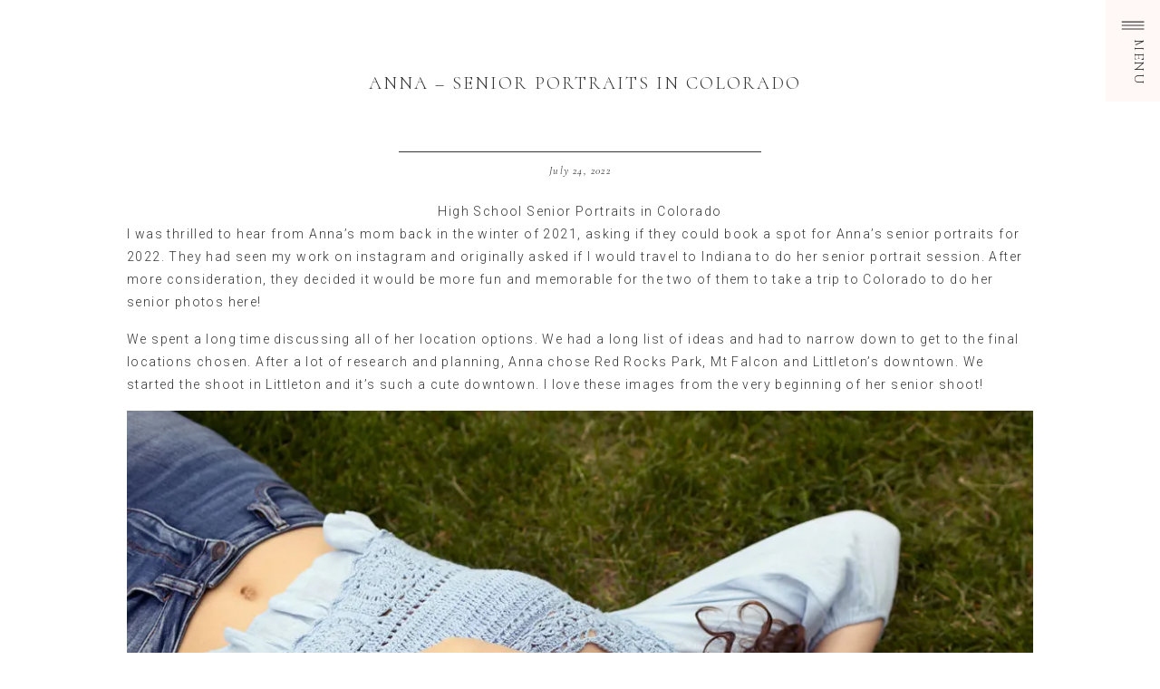

--- FILE ---
content_type: text/html; charset=UTF-8
request_url: https://stacizohlenphotography.com/2022/07/24/anna-senior-portraits-in-colorado/
body_size: 21499
content:
<!DOCTYPE html>
<html lang="en-US" class="d">
<head>
<link rel="stylesheet" type="text/css" href="//lib.showit.co/engine/2.6.4/showit.css" />
<meta name='robots' content='index, follow, max-image-preview:large, max-snippet:-1, max-video-preview:-1' />

            <script data-no-defer="1" data-ezscrex="false" data-cfasync="false" data-pagespeed-no-defer data-cookieconsent="ignore">
                var ctPublicFunctions = {"_ajax_nonce":"1997b6a4e3","_rest_nonce":"0d16b20f5c","_ajax_url":"\/wp-admin\/admin-ajax.php","_rest_url":"https:\/\/stacizohlenphotography.com\/wp-json\/","data__cookies_type":"none","data__ajax_type":"custom_ajax","data__bot_detector_enabled":1,"data__frontend_data_log_enabled":1,"cookiePrefix":"","wprocket_detected":false,"host_url":"stacizohlenphotography.com","text__ee_click_to_select":"Click to select the whole data","text__ee_original_email":"The complete one is","text__ee_got_it":"Got it","text__ee_blocked":"Blocked","text__ee_cannot_connect":"Cannot connect","text__ee_cannot_decode":"Can not decode email. Unknown reason","text__ee_email_decoder":"CleanTalk email decoder","text__ee_wait_for_decoding":"The magic is on the way!","text__ee_decoding_process":"Please wait a few seconds while we decode the contact data."}
            </script>
        
            <script data-no-defer="1" data-ezscrex="false" data-cfasync="false" data-pagespeed-no-defer data-cookieconsent="ignore">
                var ctPublic = {"_ajax_nonce":"1997b6a4e3","settings__forms__check_internal":"0","settings__forms__check_external":"0","settings__forms__force_protection":0,"settings__forms__search_test":"0","settings__data__bot_detector_enabled":1,"settings__sfw__anti_crawler":0,"blog_home":"https:\/\/stacizohlenphotography.com\/","pixel__setting":"3","pixel__enabled":false,"pixel__url":"https:\/\/moderate11-v4.cleantalk.org\/pixel\/d525a8491e94c47aa6b1bf7a464fdd27.gif","data__email_check_before_post":"1","data__email_check_exist_post":1,"data__cookies_type":"none","data__key_is_ok":true,"data__visible_fields_required":true,"wl_brandname":"Anti-Spam by CleanTalk","wl_brandname_short":"CleanTalk","ct_checkjs_key":128586127,"emailEncoderPassKey":"4c54c61f65a95fba2ce5091c8f7efd9c","bot_detector_forms_excluded":"W10=","advancedCacheExists":false,"varnishCacheExists":false,"wc_ajax_add_to_cart":false}
            </script>
        
	<!-- This site is optimized with the Yoast SEO plugin v26.3 - https://yoast.com/wordpress/plugins/seo/ -->
	<title>Anna - Senior Portraits in Colorado - stacizohlenphotography.com</title>
	<meta name="description" content="Follow the journey of a senior girl from Indiana as she travels to stunning Colorado for her senior portraits. From the rugged peaks of the Rocky Mountains to the striking red rock formations of Red Rocks State Park, this blog post captures the breathtaking beauty and unforgettable moments of her photo session. See how the backdrop of towering mountains, vibrant skies, and natural landmarks set the stage for truly epic senior portraits. Discover why Colorado’s natural beauty makes the perfect location for senior photos and get inspired for your own portrait session in these jaw-dropping settings." />
	<link rel="canonical" href="https://stacizohlenphotography.com/2022/07/24/anna-senior-portraits-in-colorado/" />
	<meta property="og:locale" content="en_US" />
	<meta property="og:type" content="article" />
	<meta property="og:title" content="Anna - Senior Portraits in Colorado - stacizohlenphotography.com" />
	<meta property="og:description" content="Follow the journey of a senior girl from Indiana as she travels to stunning Colorado for her senior portraits. From the rugged peaks of the Rocky Mountains to the striking red rock formations of Red Rocks State Park, this blog post captures the breathtaking beauty and unforgettable moments of her photo session. See how the backdrop of towering mountains, vibrant skies, and natural landmarks set the stage for truly epic senior portraits. Discover why Colorado’s natural beauty makes the perfect location for senior photos and get inspired for your own portrait session in these jaw-dropping settings." />
	<meta property="og:url" content="https://stacizohlenphotography.com/2022/07/24/anna-senior-portraits-in-colorado/" />
	<meta property="og:site_name" content="stacizohlenphotography.com" />
	<meta property="article:published_time" content="2022-07-24T22:44:03+00:00" />
	<meta property="article:modified_time" content="2024-12-01T22:44:08+00:00" />
	<meta property="og:image" content="https://stacizohlenphotography.com/wp-content/uploads/sites/26496/2022/07/mt-falcon-senior-portrait-pictures-denver-colorado.jpg" />
	<meta property="og:image:width" content="300" />
	<meta property="og:image:height" content="302" />
	<meta property="og:image:type" content="image/jpeg" />
	<meta name="author" content="Staci Zohlen" />
	<meta name="twitter:card" content="summary_large_image" />
	<meta name="twitter:label1" content="Written by" />
	<meta name="twitter:data1" content="Staci Zohlen" />
	<meta name="twitter:label2" content="Est. reading time" />
	<meta name="twitter:data2" content="5 minutes" />
	<script type="application/ld+json" class="yoast-schema-graph">{"@context":"https://schema.org","@graph":[{"@type":"Article","@id":"https://stacizohlenphotography.com/2022/07/24/anna-senior-portraits-in-colorado/#article","isPartOf":{"@id":"https://stacizohlenphotography.com/2022/07/24/anna-senior-portraits-in-colorado/"},"author":{"name":"Staci Zohlen","@id":"https://stacizohlenphotography.com/#/schema/person/7e21385ff69e80b1bd7c98ed767a3355"},"headline":"Anna &#8211; Senior Portraits in Colorado","datePublished":"2022-07-24T22:44:03+00:00","dateModified":"2024-12-01T22:44:08+00:00","mainEntityOfPage":{"@id":"https://stacizohlenphotography.com/2022/07/24/anna-senior-portraits-in-colorado/"},"wordCount":381,"commentCount":0,"publisher":{"@id":"https://stacizohlenphotography.com/#organization"},"image":{"@id":"https://stacizohlenphotography.com/2022/07/24/anna-senior-portraits-in-colorado/#primaryimage"},"thumbnailUrl":"https://stacizohlenphotography.com/wp-content/uploads/sites/26496/2022/07/mt-falcon-senior-portrait-pictures-denver-colorado.jpg","keywords":["colorado senior photographer","senior portraits"],"articleSection":["Senior Girls","senior portraits"],"inLanguage":"en-US","potentialAction":[{"@type":"CommentAction","name":"Comment","target":["https://stacizohlenphotography.com/2022/07/24/anna-senior-portraits-in-colorado/#respond"]}]},{"@type":"WebPage","@id":"https://stacizohlenphotography.com/2022/07/24/anna-senior-portraits-in-colorado/","url":"https://stacizohlenphotography.com/2022/07/24/anna-senior-portraits-in-colorado/","name":"Anna - Senior Portraits in Colorado - stacizohlenphotography.com","isPartOf":{"@id":"https://stacizohlenphotography.com/#website"},"primaryImageOfPage":{"@id":"https://stacizohlenphotography.com/2022/07/24/anna-senior-portraits-in-colorado/#primaryimage"},"image":{"@id":"https://stacizohlenphotography.com/2022/07/24/anna-senior-portraits-in-colorado/#primaryimage"},"thumbnailUrl":"https://stacizohlenphotography.com/wp-content/uploads/sites/26496/2022/07/mt-falcon-senior-portrait-pictures-denver-colorado.jpg","datePublished":"2022-07-24T22:44:03+00:00","dateModified":"2024-12-01T22:44:08+00:00","description":"Follow the journey of a senior girl from Indiana as she travels to stunning Colorado for her senior portraits. From the rugged peaks of the Rocky Mountains to the striking red rock formations of Red Rocks State Park, this blog post captures the breathtaking beauty and unforgettable moments of her photo session. See how the backdrop of towering mountains, vibrant skies, and natural landmarks set the stage for truly epic senior portraits. Discover why Colorado’s natural beauty makes the perfect location for senior photos and get inspired for your own portrait session in these jaw-dropping settings.","breadcrumb":{"@id":"https://stacizohlenphotography.com/2022/07/24/anna-senior-portraits-in-colorado/#breadcrumb"},"inLanguage":"en-US","potentialAction":[{"@type":"ReadAction","target":["https://stacizohlenphotography.com/2022/07/24/anna-senior-portraits-in-colorado/"]}]},{"@type":"ImageObject","inLanguage":"en-US","@id":"https://stacizohlenphotography.com/2022/07/24/anna-senior-portraits-in-colorado/#primaryimage","url":"https://stacizohlenphotography.com/wp-content/uploads/sites/26496/2022/07/mt-falcon-senior-portrait-pictures-denver-colorado.jpg","contentUrl":"https://stacizohlenphotography.com/wp-content/uploads/sites/26496/2022/07/mt-falcon-senior-portrait-pictures-denver-colorado.jpg","width":300,"height":302},{"@type":"BreadcrumbList","@id":"https://stacizohlenphotography.com/2022/07/24/anna-senior-portraits-in-colorado/#breadcrumb","itemListElement":[{"@type":"ListItem","position":1,"name":"Home","item":"https://stacizohlenphotography.com/"},{"@type":"ListItem","position":2,"name":"Blog","item":"https://stacizohlenphotography.com/blog/"},{"@type":"ListItem","position":3,"name":"Anna &#8211; Senior Portraits in Colorado"}]},{"@type":"WebSite","@id":"https://stacizohlenphotography.com/#website","url":"https://stacizohlenphotography.com/","name":"stacizohlenphotography.com","description":"senior and headshot photographer in castle rock Colorado","publisher":{"@id":"https://stacizohlenphotography.com/#organization"},"potentialAction":[{"@type":"SearchAction","target":{"@type":"EntryPoint","urlTemplate":"https://stacizohlenphotography.com/?s={search_term_string}"},"query-input":{"@type":"PropertyValueSpecification","valueRequired":true,"valueName":"search_term_string"}}],"inLanguage":"en-US"},{"@type":"Organization","@id":"https://stacizohlenphotography.com/#organization","name":"Staci Zohlen Photography","url":"https://stacizohlenphotography.com/","logo":{"@type":"ImageObject","inLanguage":"en-US","@id":"https://stacizohlenphotography.com/#/schema/logo/image/","url":"https://stacizohlenphotography.com/wp-content/uploads/sites/26496/2022/05/transparent-full-StaciZohlen-Logo.png","contentUrl":"https://stacizohlenphotography.com/wp-content/uploads/sites/26496/2022/05/transparent-full-StaciZohlen-Logo.png","width":1862,"height":1086,"caption":"Staci Zohlen Photography"},"image":{"@id":"https://stacizohlenphotography.com/#/schema/logo/image/"}},{"@type":"Person","@id":"https://stacizohlenphotography.com/#/schema/person/7e21385ff69e80b1bd7c98ed767a3355","name":"Staci Zohlen","image":{"@type":"ImageObject","inLanguage":"en-US","@id":"https://stacizohlenphotography.com/#/schema/person/image/","url":"https://secure.gravatar.com/avatar/abd40f4e51ceb55f55e1b8275f745b7cd1192e62587b4da5d891afe46a07909c?s=96&d=mm&r=g","contentUrl":"https://secure.gravatar.com/avatar/abd40f4e51ceb55f55e1b8275f745b7cd1192e62587b4da5d891afe46a07909c?s=96&d=mm&r=g","caption":"Staci Zohlen"},"url":"https://stacizohlenphotography.com/author/stacistacizohlenphotography-com/"}]}</script>
	<!-- / Yoast SEO plugin. -->


<link rel='dns-prefetch' href='//fd.cleantalk.org' />
<link rel='dns-prefetch' href='//stats.wp.com' />
<link rel="alternate" type="application/rss+xml" title="stacizohlenphotography.com &raquo; Feed" href="https://stacizohlenphotography.com/feed/" />
<link rel="alternate" type="application/rss+xml" title="stacizohlenphotography.com &raquo; Comments Feed" href="https://stacizohlenphotography.com/comments/feed/" />
<link rel="alternate" type="application/rss+xml" title="stacizohlenphotography.com &raquo; Anna &#8211; Senior Portraits in Colorado Comments Feed" href="https://stacizohlenphotography.com/2022/07/24/anna-senior-portraits-in-colorado/feed/" />
<script type="text/javascript">
/* <![CDATA[ */
window._wpemojiSettings = {"baseUrl":"https:\/\/s.w.org\/images\/core\/emoji\/16.0.1\/72x72\/","ext":".png","svgUrl":"https:\/\/s.w.org\/images\/core\/emoji\/16.0.1\/svg\/","svgExt":".svg","source":{"concatemoji":"https:\/\/stacizohlenphotography.com\/wp-includes\/js\/wp-emoji-release.min.js?ver=6.8.2"}};
/*! This file is auto-generated */
!function(s,n){var o,i,e;function c(e){try{var t={supportTests:e,timestamp:(new Date).valueOf()};sessionStorage.setItem(o,JSON.stringify(t))}catch(e){}}function p(e,t,n){e.clearRect(0,0,e.canvas.width,e.canvas.height),e.fillText(t,0,0);var t=new Uint32Array(e.getImageData(0,0,e.canvas.width,e.canvas.height).data),a=(e.clearRect(0,0,e.canvas.width,e.canvas.height),e.fillText(n,0,0),new Uint32Array(e.getImageData(0,0,e.canvas.width,e.canvas.height).data));return t.every(function(e,t){return e===a[t]})}function u(e,t){e.clearRect(0,0,e.canvas.width,e.canvas.height),e.fillText(t,0,0);for(var n=e.getImageData(16,16,1,1),a=0;a<n.data.length;a++)if(0!==n.data[a])return!1;return!0}function f(e,t,n,a){switch(t){case"flag":return n(e,"\ud83c\udff3\ufe0f\u200d\u26a7\ufe0f","\ud83c\udff3\ufe0f\u200b\u26a7\ufe0f")?!1:!n(e,"\ud83c\udde8\ud83c\uddf6","\ud83c\udde8\u200b\ud83c\uddf6")&&!n(e,"\ud83c\udff4\udb40\udc67\udb40\udc62\udb40\udc65\udb40\udc6e\udb40\udc67\udb40\udc7f","\ud83c\udff4\u200b\udb40\udc67\u200b\udb40\udc62\u200b\udb40\udc65\u200b\udb40\udc6e\u200b\udb40\udc67\u200b\udb40\udc7f");case"emoji":return!a(e,"\ud83e\udedf")}return!1}function g(e,t,n,a){var r="undefined"!=typeof WorkerGlobalScope&&self instanceof WorkerGlobalScope?new OffscreenCanvas(300,150):s.createElement("canvas"),o=r.getContext("2d",{willReadFrequently:!0}),i=(o.textBaseline="top",o.font="600 32px Arial",{});return e.forEach(function(e){i[e]=t(o,e,n,a)}),i}function t(e){var t=s.createElement("script");t.src=e,t.defer=!0,s.head.appendChild(t)}"undefined"!=typeof Promise&&(o="wpEmojiSettingsSupports",i=["flag","emoji"],n.supports={everything:!0,everythingExceptFlag:!0},e=new Promise(function(e){s.addEventListener("DOMContentLoaded",e,{once:!0})}),new Promise(function(t){var n=function(){try{var e=JSON.parse(sessionStorage.getItem(o));if("object"==typeof e&&"number"==typeof e.timestamp&&(new Date).valueOf()<e.timestamp+604800&&"object"==typeof e.supportTests)return e.supportTests}catch(e){}return null}();if(!n){if("undefined"!=typeof Worker&&"undefined"!=typeof OffscreenCanvas&&"undefined"!=typeof URL&&URL.createObjectURL&&"undefined"!=typeof Blob)try{var e="postMessage("+g.toString()+"("+[JSON.stringify(i),f.toString(),p.toString(),u.toString()].join(",")+"));",a=new Blob([e],{type:"text/javascript"}),r=new Worker(URL.createObjectURL(a),{name:"wpTestEmojiSupports"});return void(r.onmessage=function(e){c(n=e.data),r.terminate(),t(n)})}catch(e){}c(n=g(i,f,p,u))}t(n)}).then(function(e){for(var t in e)n.supports[t]=e[t],n.supports.everything=n.supports.everything&&n.supports[t],"flag"!==t&&(n.supports.everythingExceptFlag=n.supports.everythingExceptFlag&&n.supports[t]);n.supports.everythingExceptFlag=n.supports.everythingExceptFlag&&!n.supports.flag,n.DOMReady=!1,n.readyCallback=function(){n.DOMReady=!0}}).then(function(){return e}).then(function(){var e;n.supports.everything||(n.readyCallback(),(e=n.source||{}).concatemoji?t(e.concatemoji):e.wpemoji&&e.twemoji&&(t(e.twemoji),t(e.wpemoji)))}))}((window,document),window._wpemojiSettings);
/* ]]> */
</script>
<link rel='stylesheet' id='jetpack_related-posts-css' href='https://stacizohlenphotography.com/wp-content/plugins/jetpack/modules/related-posts/related-posts.css?ver=20240116' type='text/css' media='all' />
<style id='wp-emoji-styles-inline-css' type='text/css'>

	img.wp-smiley, img.emoji {
		display: inline !important;
		border: none !important;
		box-shadow: none !important;
		height: 1em !important;
		width: 1em !important;
		margin: 0 0.07em !important;
		vertical-align: -0.1em !important;
		background: none !important;
		padding: 0 !important;
	}
</style>
<link rel='stylesheet' id='wp-block-library-css' href='https://stacizohlenphotography.com/wp-includes/css/dist/block-library/style.min.css?ver=6.8.2' type='text/css' media='all' />
<style id='classic-theme-styles-inline-css' type='text/css'>
/*! This file is auto-generated */
.wp-block-button__link{color:#fff;background-color:#32373c;border-radius:9999px;box-shadow:none;text-decoration:none;padding:calc(.667em + 2px) calc(1.333em + 2px);font-size:1.125em}.wp-block-file__button{background:#32373c;color:#fff;text-decoration:none}
</style>
<style id='global-styles-inline-css' type='text/css'>
:root{--wp--preset--aspect-ratio--square: 1;--wp--preset--aspect-ratio--4-3: 4/3;--wp--preset--aspect-ratio--3-4: 3/4;--wp--preset--aspect-ratio--3-2: 3/2;--wp--preset--aspect-ratio--2-3: 2/3;--wp--preset--aspect-ratio--16-9: 16/9;--wp--preset--aspect-ratio--9-16: 9/16;--wp--preset--color--black: #000000;--wp--preset--color--cyan-bluish-gray: #abb8c3;--wp--preset--color--white: #ffffff;--wp--preset--color--pale-pink: #f78da7;--wp--preset--color--vivid-red: #cf2e2e;--wp--preset--color--luminous-vivid-orange: #ff6900;--wp--preset--color--luminous-vivid-amber: #fcb900;--wp--preset--color--light-green-cyan: #7bdcb5;--wp--preset--color--vivid-green-cyan: #00d084;--wp--preset--color--pale-cyan-blue: #8ed1fc;--wp--preset--color--vivid-cyan-blue: #0693e3;--wp--preset--color--vivid-purple: #9b51e0;--wp--preset--gradient--vivid-cyan-blue-to-vivid-purple: linear-gradient(135deg,rgba(6,147,227,1) 0%,rgb(155,81,224) 100%);--wp--preset--gradient--light-green-cyan-to-vivid-green-cyan: linear-gradient(135deg,rgb(122,220,180) 0%,rgb(0,208,130) 100%);--wp--preset--gradient--luminous-vivid-amber-to-luminous-vivid-orange: linear-gradient(135deg,rgba(252,185,0,1) 0%,rgba(255,105,0,1) 100%);--wp--preset--gradient--luminous-vivid-orange-to-vivid-red: linear-gradient(135deg,rgba(255,105,0,1) 0%,rgb(207,46,46) 100%);--wp--preset--gradient--very-light-gray-to-cyan-bluish-gray: linear-gradient(135deg,rgb(238,238,238) 0%,rgb(169,184,195) 100%);--wp--preset--gradient--cool-to-warm-spectrum: linear-gradient(135deg,rgb(74,234,220) 0%,rgb(151,120,209) 20%,rgb(207,42,186) 40%,rgb(238,44,130) 60%,rgb(251,105,98) 80%,rgb(254,248,76) 100%);--wp--preset--gradient--blush-light-purple: linear-gradient(135deg,rgb(255,206,236) 0%,rgb(152,150,240) 100%);--wp--preset--gradient--blush-bordeaux: linear-gradient(135deg,rgb(254,205,165) 0%,rgb(254,45,45) 50%,rgb(107,0,62) 100%);--wp--preset--gradient--luminous-dusk: linear-gradient(135deg,rgb(255,203,112) 0%,rgb(199,81,192) 50%,rgb(65,88,208) 100%);--wp--preset--gradient--pale-ocean: linear-gradient(135deg,rgb(255,245,203) 0%,rgb(182,227,212) 50%,rgb(51,167,181) 100%);--wp--preset--gradient--electric-grass: linear-gradient(135deg,rgb(202,248,128) 0%,rgb(113,206,126) 100%);--wp--preset--gradient--midnight: linear-gradient(135deg,rgb(2,3,129) 0%,rgb(40,116,252) 100%);--wp--preset--font-size--small: 13px;--wp--preset--font-size--medium: 20px;--wp--preset--font-size--large: 36px;--wp--preset--font-size--x-large: 42px;--wp--preset--spacing--20: 0.44rem;--wp--preset--spacing--30: 0.67rem;--wp--preset--spacing--40: 1rem;--wp--preset--spacing--50: 1.5rem;--wp--preset--spacing--60: 2.25rem;--wp--preset--spacing--70: 3.38rem;--wp--preset--spacing--80: 5.06rem;--wp--preset--shadow--natural: 6px 6px 9px rgba(0, 0, 0, 0.2);--wp--preset--shadow--deep: 12px 12px 50px rgba(0, 0, 0, 0.4);--wp--preset--shadow--sharp: 6px 6px 0px rgba(0, 0, 0, 0.2);--wp--preset--shadow--outlined: 6px 6px 0px -3px rgba(255, 255, 255, 1), 6px 6px rgba(0, 0, 0, 1);--wp--preset--shadow--crisp: 6px 6px 0px rgba(0, 0, 0, 1);}:where(.is-layout-flex){gap: 0.5em;}:where(.is-layout-grid){gap: 0.5em;}body .is-layout-flex{display: flex;}.is-layout-flex{flex-wrap: wrap;align-items: center;}.is-layout-flex > :is(*, div){margin: 0;}body .is-layout-grid{display: grid;}.is-layout-grid > :is(*, div){margin: 0;}:where(.wp-block-columns.is-layout-flex){gap: 2em;}:where(.wp-block-columns.is-layout-grid){gap: 2em;}:where(.wp-block-post-template.is-layout-flex){gap: 1.25em;}:where(.wp-block-post-template.is-layout-grid){gap: 1.25em;}.has-black-color{color: var(--wp--preset--color--black) !important;}.has-cyan-bluish-gray-color{color: var(--wp--preset--color--cyan-bluish-gray) !important;}.has-white-color{color: var(--wp--preset--color--white) !important;}.has-pale-pink-color{color: var(--wp--preset--color--pale-pink) !important;}.has-vivid-red-color{color: var(--wp--preset--color--vivid-red) !important;}.has-luminous-vivid-orange-color{color: var(--wp--preset--color--luminous-vivid-orange) !important;}.has-luminous-vivid-amber-color{color: var(--wp--preset--color--luminous-vivid-amber) !important;}.has-light-green-cyan-color{color: var(--wp--preset--color--light-green-cyan) !important;}.has-vivid-green-cyan-color{color: var(--wp--preset--color--vivid-green-cyan) !important;}.has-pale-cyan-blue-color{color: var(--wp--preset--color--pale-cyan-blue) !important;}.has-vivid-cyan-blue-color{color: var(--wp--preset--color--vivid-cyan-blue) !important;}.has-vivid-purple-color{color: var(--wp--preset--color--vivid-purple) !important;}.has-black-background-color{background-color: var(--wp--preset--color--black) !important;}.has-cyan-bluish-gray-background-color{background-color: var(--wp--preset--color--cyan-bluish-gray) !important;}.has-white-background-color{background-color: var(--wp--preset--color--white) !important;}.has-pale-pink-background-color{background-color: var(--wp--preset--color--pale-pink) !important;}.has-vivid-red-background-color{background-color: var(--wp--preset--color--vivid-red) !important;}.has-luminous-vivid-orange-background-color{background-color: var(--wp--preset--color--luminous-vivid-orange) !important;}.has-luminous-vivid-amber-background-color{background-color: var(--wp--preset--color--luminous-vivid-amber) !important;}.has-light-green-cyan-background-color{background-color: var(--wp--preset--color--light-green-cyan) !important;}.has-vivid-green-cyan-background-color{background-color: var(--wp--preset--color--vivid-green-cyan) !important;}.has-pale-cyan-blue-background-color{background-color: var(--wp--preset--color--pale-cyan-blue) !important;}.has-vivid-cyan-blue-background-color{background-color: var(--wp--preset--color--vivid-cyan-blue) !important;}.has-vivid-purple-background-color{background-color: var(--wp--preset--color--vivid-purple) !important;}.has-black-border-color{border-color: var(--wp--preset--color--black) !important;}.has-cyan-bluish-gray-border-color{border-color: var(--wp--preset--color--cyan-bluish-gray) !important;}.has-white-border-color{border-color: var(--wp--preset--color--white) !important;}.has-pale-pink-border-color{border-color: var(--wp--preset--color--pale-pink) !important;}.has-vivid-red-border-color{border-color: var(--wp--preset--color--vivid-red) !important;}.has-luminous-vivid-orange-border-color{border-color: var(--wp--preset--color--luminous-vivid-orange) !important;}.has-luminous-vivid-amber-border-color{border-color: var(--wp--preset--color--luminous-vivid-amber) !important;}.has-light-green-cyan-border-color{border-color: var(--wp--preset--color--light-green-cyan) !important;}.has-vivid-green-cyan-border-color{border-color: var(--wp--preset--color--vivid-green-cyan) !important;}.has-pale-cyan-blue-border-color{border-color: var(--wp--preset--color--pale-cyan-blue) !important;}.has-vivid-cyan-blue-border-color{border-color: var(--wp--preset--color--vivid-cyan-blue) !important;}.has-vivid-purple-border-color{border-color: var(--wp--preset--color--vivid-purple) !important;}.has-vivid-cyan-blue-to-vivid-purple-gradient-background{background: var(--wp--preset--gradient--vivid-cyan-blue-to-vivid-purple) !important;}.has-light-green-cyan-to-vivid-green-cyan-gradient-background{background: var(--wp--preset--gradient--light-green-cyan-to-vivid-green-cyan) !important;}.has-luminous-vivid-amber-to-luminous-vivid-orange-gradient-background{background: var(--wp--preset--gradient--luminous-vivid-amber-to-luminous-vivid-orange) !important;}.has-luminous-vivid-orange-to-vivid-red-gradient-background{background: var(--wp--preset--gradient--luminous-vivid-orange-to-vivid-red) !important;}.has-very-light-gray-to-cyan-bluish-gray-gradient-background{background: var(--wp--preset--gradient--very-light-gray-to-cyan-bluish-gray) !important;}.has-cool-to-warm-spectrum-gradient-background{background: var(--wp--preset--gradient--cool-to-warm-spectrum) !important;}.has-blush-light-purple-gradient-background{background: var(--wp--preset--gradient--blush-light-purple) !important;}.has-blush-bordeaux-gradient-background{background: var(--wp--preset--gradient--blush-bordeaux) !important;}.has-luminous-dusk-gradient-background{background: var(--wp--preset--gradient--luminous-dusk) !important;}.has-pale-ocean-gradient-background{background: var(--wp--preset--gradient--pale-ocean) !important;}.has-electric-grass-gradient-background{background: var(--wp--preset--gradient--electric-grass) !important;}.has-midnight-gradient-background{background: var(--wp--preset--gradient--midnight) !important;}.has-small-font-size{font-size: var(--wp--preset--font-size--small) !important;}.has-medium-font-size{font-size: var(--wp--preset--font-size--medium) !important;}.has-large-font-size{font-size: var(--wp--preset--font-size--large) !important;}.has-x-large-font-size{font-size: var(--wp--preset--font-size--x-large) !important;}
:where(.wp-block-post-template.is-layout-flex){gap: 1.25em;}:where(.wp-block-post-template.is-layout-grid){gap: 1.25em;}
:where(.wp-block-columns.is-layout-flex){gap: 2em;}:where(.wp-block-columns.is-layout-grid){gap: 2em;}
:root :where(.wp-block-pullquote){font-size: 1.5em;line-height: 1.6;}
</style>
<link rel='stylesheet' id='cleantalk-public-css-css' href='https://stacizohlenphotography.com/wp-content/plugins/cleantalk-spam-protect/css/cleantalk-public.min.css?ver=6.67_1762444149' type='text/css' media='all' />
<link rel='stylesheet' id='cleantalk-email-decoder-css-css' href='https://stacizohlenphotography.com/wp-content/plugins/cleantalk-spam-protect/css/cleantalk-email-decoder.min.css?ver=6.67_1762444149' type='text/css' media='all' />
<script type="text/javascript" id="jetpack_related-posts-js-extra">
/* <![CDATA[ */
var related_posts_js_options = {"post_heading":"h4"};
/* ]]> */
</script>
<script type="text/javascript" src="https://stacizohlenphotography.com/wp-content/plugins/jetpack/_inc/build/related-posts/related-posts.min.js?ver=20240116" id="jetpack_related-posts-js"></script>
<script type="text/javascript" src="https://stacizohlenphotography.com/wp-content/plugins/cleantalk-spam-protect/js/apbct-public-bundle.min.js?ver=6.67_1762444149" id="apbct-public-bundle.min-js-js"></script>
<script type="text/javascript" src="https://fd.cleantalk.org/ct-bot-detector-wrapper.js?ver=6.67" id="ct_bot_detector-js" defer="defer" data-wp-strategy="defer"></script>
<script type="text/javascript" src="https://stacizohlenphotography.com/wp-includes/js/jquery/jquery.min.js?ver=3.7.1" id="jquery-core-js"></script>
<script type="text/javascript" src="https://stacizohlenphotography.com/wp-includes/js/jquery/jquery-migrate.min.js?ver=3.4.1" id="jquery-migrate-js"></script>
<script type="text/javascript" src="https://stacizohlenphotography.com/wp-content/plugins/showit/public/js/showit.js?ver=1766573573" id="si-script-js"></script>
<link rel="https://api.w.org/" href="https://stacizohlenphotography.com/wp-json/" /><link rel="alternate" title="JSON" type="application/json" href="https://stacizohlenphotography.com/wp-json/wp/v2/posts/110" /><link rel="EditURI" type="application/rsd+xml" title="RSD" href="https://stacizohlenphotography.com/xmlrpc.php?rsd" />
<link rel='shortlink' href='https://stacizohlenphotography.com/?p=110' />
<link rel="alternate" title="oEmbed (JSON)" type="application/json+oembed" href="https://stacizohlenphotography.com/wp-json/oembed/1.0/embed?url=https%3A%2F%2Fstacizohlenphotography.com%2F2022%2F07%2F24%2Fanna-senior-portraits-in-colorado%2F" />
<link rel="alternate" title="oEmbed (XML)" type="text/xml+oembed" href="https://stacizohlenphotography.com/wp-json/oembed/1.0/embed?url=https%3A%2F%2Fstacizohlenphotography.com%2F2022%2F07%2F24%2Fanna-senior-portraits-in-colorado%2F&#038;format=xml" />
		<script type="text/javascript" async defer data-pin-color=""  data-pin-hover="true"
			src="https://stacizohlenphotography.com/wp-content/plugins/pinterest-pin-it-button-on-image-hover-and-post/js/pinit.js"></script>
			<style>img#wpstats{display:none}</style>
		
<meta charset="UTF-8" />
<meta name="viewport" content="width=device-width, initial-scale=1" />
<link rel="icon" type="image/png" href="//static.showit.co/200/vhmBGxfdSdagBSOat35RkQ/161805/favicon.png" />
<link rel="preconnect" href="https://static.showit.co" />

<link rel="preconnect" href="https://fonts.googleapis.com">
<link rel="preconnect" href="https://fonts.gstatic.com" crossorigin>
<link href="https://fonts.googleapis.com/css?family=Cormorant:300|Roboto:300|Cormorant:italic" rel="stylesheet" type="text/css"/>
<style>
@font-face{font-family:Asterland;src:url('//static.showit.co/file/BqWeC1RfRr6ziKZnZS-1fg/shared/asterlandregular.woff');}
</style>
<script id="init_data" type="application/json">
{"mobile":{"w":320},"desktop":{"w":1200,"defaultTrIn":{"type":"fade"},"defaultTrOut":{"type":"fade"},"bgFillType":"color","bgColor":"#000000:0"},"sid":"wsr-avnkqemyoczjla6hrg","break":768,"assetURL":"//static.showit.co","contactFormId":"161805/291433","cfAction":"aHR0cHM6Ly9jbGllbnRzZXJ2aWNlLnNob3dpdC5jby9jb250YWN0Zm9ybQ==","sgAction":"aHR0cHM6Ly9jbGllbnRzZXJ2aWNlLnNob3dpdC5jby9zb2NpYWxncmlk","blockData":[{"slug":"navigation","visible":"a","states":[],"d":{"h":1,"w":1200,"locking":{"scrollOffset":1,"side":"st"},"stateTrIn":{"type":"slide","direction":"Down"},"bgFillType":"color","bgColor":"#000000:0","bgMediaType":"none"},"m":{"h":1,"w":320,"locking":{"side":"st"},"bgFillType":"color","bgColor":"#FFFFFF","bgMediaType":"none"}},{"slug":"title","visible":"a","states":[],"d":{"h":150,"w":1200,"locking":{"offset":100},"nature":"dH","bgFillType":"color","bgColor":"#FFFFFF","bgMediaType":"none"},"m":{"h":150,"w":320,"nature":"dH","bgFillType":"color","bgColor":"#FFFFFF","bgMediaType":"none"}},{"slug":"excerpt","visible":"a","states":[],"d":{"h":235,"w":1200,"locking":{"offset":100},"nature":"dH","bgFillType":"color","bgColor":"#FFFFFF","bgMediaType":"none"},"m":{"h":350,"w":320,"nature":"dH","bgFillType":"color","bgColor":"#FFFFFF","bgMediaType":"none"}},{"slug":"end-post-loop","visible":"a","states":[],"d":{"h":1,"w":1200,"bgFillType":"color","bgColor":"#FFFFFF","bgMediaType":"none"},"m":{"h":1,"w":320,"bgFillType":"color","bgColor":"#FFFFFF","bgMediaType":"none"}},{"slug":"pagination","visible":"a","states":[],"d":{"h":100,"w":1200,"bgFillType":"color","bgColor":"#FFFFFF","bgMediaType":"none"},"m":{"h":115,"w":320,"nature":"dH","bgFillType":"color","bgColor":"#FFFFFF","bgMediaType":"none"}},{"slug":"instagram","visible":"a","states":[],"d":{"h":400,"w":1200,"bgFillType":"color","bgColor":"colors-7","bgMediaType":"none"},"m":{"h":625,"w":320,"bgFillType":"color","bgColor":"colors-6","bgMediaType":"none"}},{"slug":"contact","visible":"a","states":[{"d":{"bgFillType":"color","bgColor":"#000000:0","bgMediaType":"none"},"m":{"bgFillType":"color","bgColor":"#000000:0","bgMediaType":"none"},"slug":"contact-form"},{"d":{"bgFillType":"color","bgColor":"#000000:0","bgMediaType":"none"},"m":{"bgFillType":"color","bgColor":"#000000:0","bgMediaType":"none"},"slug":"confirm-message"}],"d":{"h":800,"w":1200,"bgFillType":"color","bgColor":"colors-7","bgMediaType":"image","bgImage":{"key":"FyN1zg_IQwC4BrBwUgJRbQ/shared/kien-do-njt4o7wymwk-unsplash.jpg","aspect_ratio":1.50977,"title":"kien-do-NjT4O7WYmwk-unsplash","type":"asset"},"bgOpacity":100,"bgPos":"cm","bgScale":"cover","bgScroll":"x"},"m":{"h":650,"w":320,"bgFillType":"color","bgColor":"colors-4","bgMediaType":"none"},"stateTrans":[{},{}]},{"slug":"follow","visible":"a","states":[],"d":{"h":560,"w":1200,"bgFillType":"color","bgColor":"colors-6","bgMediaType":"none"},"m":{"h":960,"w":320,"bgFillType":"color","bgColor":"colors-6","bgMediaType":"none"}},{"slug":"footer","visible":"a","states":[],"d":{"h":66,"w":1200,"bgFillType":"color","bgColor":"colors-7","bgMediaType":"none"},"m":{"h":65,"w":320,"bgFillType":"color","bgColor":"colors-7","bgMediaType":"none"}},{"slug":"menu","visible":"a","states":[],"d":{"h":1,"w":1200,"locking":{"side":"t"},"bgFillType":"color","bgColor":"#000000:0","bgMediaType":"none"},"m":{"h":552,"w":320,"locking":{"side":"t"},"nature":"wH","bgFillType":"color","bgColor":"colors-5","bgMediaType":"none"}}],"elementData":[{"type":"simple","visible":"a","id":"navigation_0","blockId":"navigation","m":{"x":270,"y":0,"w":50,"h":35,"a":0},"d":{"x":1140,"y":0,"w":60,"h":112,"a":0,"lockH":"r"},"pc":[{"type":"show","block":"menu"}]},{"type":"icon","visible":"a","id":"navigation_1","blockId":"navigation","m":{"x":277,"y":2,"w":39,"h":31,"a":0},"d":{"x":1152,"y":5,"w":36,"h":46,"a":0,"lockH":"r"},"pc":[{"type":"show","block":"menu"}]},{"type":"text","visible":"d","id":"navigation_2","blockId":"navigation","m":{"x":151,"y":24,"w":105,"h":25,"a":0},"d":{"x":1148,"y":61,"w":56,"h":20,"a":90,"lockH":"r"},"pc":[{"type":"show","block":"menu"}]},{"type":"text","visible":"a","id":"title_0","blockId":"title","m":{"x":30,"y":64,"w":260,"h":72,"a":0,"lockV":"b"},"d":{"x":205,"y":75,"w":800,"h":61,"a":0,"lockV":"b"}},{"type":"text","visible":"a","id":"excerpt_0","blockId":"excerpt","m":{"x":20,"y":61,"w":280,"h":252,"a":0},"d":{"x":100,"y":70,"w":1000,"h":103,"a":0}},{"type":"text","visible":"a","id":"excerpt_1","blockId":"excerpt","m":{"x":20,"y":18,"w":280,"h":17,"a":0},"d":{"x":520,"y":27,"w":160,"h":21,"a":0}},{"type":"simple","visible":"a","id":"excerpt_2","blockId":"excerpt","m":{"x":73,"y":8,"w":175,"h":1,"a":0},"d":{"x":400,"y":16,"w":400,"h":1,"a":0}},{"type":"text","visible":"a","id":"pagination_0","blockId":"pagination","m":{"x":177,"y":25,"w":140,"h":70,"a":0},"d":{"x":725,"y":27,"w":375,"h":60,"a":0}},{"type":"text","visible":"a","id":"pagination_1","blockId":"pagination","m":{"x":6,"y":25,"w":140,"h":70,"a":0},"d":{"x":100,"y":27,"w":375,"h":60,"a":0}},{"type":"graphic","visible":"d","id":"instagram_0","blockId":"instagram","m":{"x":10,"y":10,"w":160,"h":160,"a":0,"gs":{"s":30}},"d":{"x":2000,"y":0,"w":400,"h":400,"a":0,"gs":{"s":80}},"c":{"key":"9nTuWn0MSEe8TpJwaerWVA/shared/graceful-barefooted-lady-straw-hat-sitting-chaise-longue-with-pensive-face-expression-outdoor-portrait-pretty-long-haired-girl-white-dress-chilling-chair-park.jpg","aspect_ratio":1.5}},{"type":"graphic","visible":"d","id":"instagram_1","blockId":"instagram","m":{"x":134,"y":50,"w":93,"h":140,"a":0},"d":{"x":1600,"y":0,"w":400,"h":400,"a":0,"gs":{"s":20}},"c":{"key":"LWrXwGtoR5Wgu2W1RCN2JA/shared/brooke-cagle-38258-unsplash.jpg","aspect_ratio":1.5}},{"type":"graphic","visible":"d","id":"instagram_2","blockId":"instagram","m":{"x":223,"y":188,"w":93,"h":140,"a":0},"d":{"x":1200,"y":0,"w":400,"h":400,"a":0,"gs":{"s":50}},"c":{"key":"Vynxa9GaTfS_FbxpRinesQ/shared/closeup-portrait-charming-young-woman-white-woollen-gloves-knitted-hat-long-brunette-hair-enjoying-cold-winter-weather-street-smiling-side-true-positive-emotoins-cheerful-mood.jpg","aspect_ratio":1.5}},{"type":"graphic","visible":"a","id":"instagram_3","blockId":"instagram","m":{"x":160,"y":320,"w":160,"h":160,"a":0,"gs":{"s":30}},"d":{"x":800,"y":0,"w":400,"h":400,"a":0,"gs":{"s":40}},"c":{"key":"Uz7wiu9PRXC7hCXFegdPDA/shared/portrait-beautiful-smiling-blond-model-dressed-summer-hipster-clothes_1.jpg","aspect_ratio":1.33341}},{"type":"graphic","visible":"a","id":"instagram_4","blockId":"instagram","m":{"x":0,"y":320,"w":160,"h":160,"a":0,"gs":{"s":20}},"d":{"x":400,"y":0,"w":400,"h":400,"a":0,"gs":{"s":100}},"c":{"key":"GUc9rRcLRla3Je8etP358g/shared/jess-harper-sunday-kfsjyxawhec-unsplash.jpg","aspect_ratio":1.26437}},{"type":"graphic","visible":"a","id":"instagram_5","blockId":"instagram","m":{"x":160,"y":160,"w":160,"h":160,"a":0,"gs":{"s":30}},"d":{"x":0,"y":0,"w":400,"h":400,"a":0,"gs":{"s":40}},"c":{"key":"ySbTWBq-RRuM7VkxOiKGDw/shared/pexels-daria-shevtsova-704977.jpg","aspect_ratio":0.66541}},{"type":"graphic","visible":"a","id":"instagram_6","blockId":"instagram","m":{"x":0,"y":160,"w":160,"h":160,"a":0},"d":{"x":-400,"y":0,"w":400,"h":400,"a":0,"gs":{"s":70}},"c":{"key":"waaS-K5mRtSJYfHbXdK54g/shared/photo-from-back-inspired-young-woman-holding-straw-hat-looking-horizon-freedom-concept-warm-sunset-colors-poppy-field.jpg","aspect_ratio":1.5}},{"type":"graphic","visible":"a","id":"instagram_7","blockId":"instagram","m":{"x":160,"y":0,"w":160,"h":160,"a":0},"d":{"x":-800,"y":0,"w":400,"h":400,"a":0,"gs":{"s":30}},"c":{"key":"2ON4cOg0Qv6GKMkzJh30Fw/shared/ryan-moreno-jf-geqtj2wm-unsplash.jpg","aspect_ratio":0.75}},{"type":"graphic","visible":"a","id":"instagram_8","blockId":"instagram","m":{"x":0,"y":0,"w":160,"h":160,"a":0},"d":{"x":-1200,"y":0,"w":400,"h":400,"a":0,"gs":{"s":40}},"c":{"key":"-C9yYFEKTfWkxoBCWvXzug/shared/closeup-selfie-portrait-attractive-girl-sunglasses-with-long-hairstyle-snow-white-smile-city.jpg","aspect_ratio":1.5}},{"type":"simple","visible":"a","id":"instagram_9","blockId":"instagram","m":{"x":30,"y":450,"w":260,"h":113,"a":0},"d":{"x":460,"y":199,"w":280,"h":140,"a":0}},{"type":"text","visible":"a","id":"instagram_10","blockId":"instagram","m":{"x":60,"y":480,"w":200,"h":64,"a":0},"d":{"x":474,"y":199,"w":252,"h":140,"a":0}},{"type":"text","visible":"a","id":"instagram_11","blockId":"instagram","m":{"x":130,"y":464,"w":114,"h":18,"a":0},"d":{"x":559,"y":215,"w":140,"h":21,"a":0}},{"type":"text","visible":"a","id":"instagram_12","blockId":"instagram","m":{"x":60,"y":571,"w":200,"h":21,"a":0},"d":{"x":475,"y":358,"w":250,"h":28,"a":0}},{"type":"simple","visible":"d","id":"contact_0","blockId":"contact","m":{"x":0,"y":38,"w":321,"h":574,"a":0},"d":{"x":250,"y":0,"w":700,"h":800,"a":0}},{"type":"simple","visible":"a","id":"contact_contact-form_0","blockId":"contact","m":{"x":107,"y":555,"w":107,"h":38,"a":0},"d":{"x":525,"y":687,"w":150,"h":35,"a":0}},{"type":"text","visible":"a","id":"contact_contact-form_1","blockId":"contact","m":{"x":108,"y":563,"w":105,"h":25,"a":0},"d":{"x":546,"y":692,"w":108,"h":26,"a":0}},{"type":"simple","visible":"a","id":"contact_contact-form_2","blockId":"contact","m":{"x":20,"y":414,"w":280,"h":118,"a":0},"d":{"x":300,"y":513,"w":600,"h":150,"a":0}},{"type":"text","visible":"a","id":"contact_contact-form_3","blockId":"contact","m":{"x":28,"y":420,"w":265.009,"h":104,"a":0},"d":{"x":310,"y":523,"w":580,"h":130,"a":0}},{"type":"simple","visible":"a","id":"contact_contact-form_4","blockId":"contact","m":{"x":20,"y":363,"w":280,"h":38,"a":0},"d":{"x":300,"y":461,"w":600,"h":38,"a":0}},{"type":"text","visible":"a","id":"contact_contact-form_5","blockId":"contact","m":{"x":28,"y":371,"w":265,"h":22,"a":0},"d":{"x":310,"y":467,"w":580,"h":26,"a":0}},{"type":"simple","visible":"a","id":"contact_contact-form_6","blockId":"contact","m":{"x":20,"y":312,"w":280,"h":38,"a":0},"d":{"x":300,"y":410,"w":600,"h":38,"a":0}},{"type":"text","visible":"a","id":"contact_contact-form_7","blockId":"contact","m":{"x":28,"y":320,"w":265,"h":22,"a":0},"d":{"x":310,"y":416,"w":580,"h":26,"a":0}},{"type":"simple","visible":"a","id":"contact_contact-form_8","blockId":"contact","m":{"x":20,"y":262,"w":280,"h":38,"a":0},"d":{"x":300,"y":358,"w":600,"h":38,"a":0}},{"type":"text","visible":"a","id":"contact_contact-form_9","blockId":"contact","m":{"x":28,"y":270,"w":265,"h":22,"a":0},"d":{"x":310,"y":364,"w":580,"h":26,"a":0}},{"type":"text","visible":"a","id":"contact_contact-form_10","blockId":"contact","m":{"x":19,"y":136,"w":282,"h":104,"a":0},"d":{"x":310,"y":222,"w":580,"h":81,"a":0}},{"type":"text","visible":"a","id":"contact_contact-form_11","blockId":"contact","m":{"x":75,"y":58,"w":170,"h":70,"a":0},"d":{"x":350,"y":81,"w":500,"h":116,"a":0},"pc":[{"type":"show","block":"pop-up-email"}]},{"type":"text","visible":"a","id":"contact_confirm-message_0","blockId":"contact","m":{"x":77,"y":251,"w":166,"h":149,"a":0},"d":{"x":319,"y":315,"w":563,"h":170,"a":0}},{"type":"simple","visible":"a","id":"follow_0","blockId":"follow","m":{"x":0,"y":0,"w":320,"h":470,"a":0},"d":{"x":0,"y":0,"w":400,"h":560,"a":0}},{"type":"text","visible":"a","id":"follow_1","blockId":"follow","m":{"x":244,"y":897,"w":42,"h":20,"a":0},"d":{"x":1098,"y":456,"w":47,"h":20,"a":0}},{"type":"text","visible":"a","id":"follow_2","blockId":"follow","m":{"x":220,"y":874,"w":68,"h":20,"a":0},"d":{"x":1069,"y":427,"w":80,"h":20,"a":0}},{"type":"text","visible":"a","id":"follow_3","blockId":"follow","m":{"x":209,"y":850,"w":80,"h":20,"a":0},"d":{"x":1054,"y":395,"w":92,"h":20,"a":0}},{"type":"text","visible":"a","id":"follow_4","blockId":"follow","m":{"x":218,"y":827,"w":71,"h":20,"a":0},"d":{"x":1064,"y":363,"w":82,"h":20,"a":0}},{"type":"text","visible":"a","id":"follow_5","blockId":"follow","m":{"x":236,"y":803,"w":53,"h":20,"a":0},"d":{"x":1084,"y":332,"w":62,"h":20,"a":0}},{"type":"text","visible":"a","id":"follow_6","blockId":"follow","m":{"x":240,"y":780,"w":49,"h":20,"a":0},"d":{"x":1089,"y":300,"w":57,"h":20,"a":0}},{"type":"icon","visible":"a","id":"follow_7","blockId":"follow","m":{"x":283,"y":365,"w":20,"h":20,"a":0},"d":{"x":357,"y":409,"w":20,"h":20,"a":0}},{"type":"icon","visible":"a","id":"follow_8","blockId":"follow","m":{"x":283,"y":325,"w":20,"h":20,"a":0},"d":{"x":357,"y":367,"w":20,"h":20,"a":0}},{"type":"icon","visible":"a","id":"follow_9","blockId":"follow","m":{"x":283,"y":285,"w":20,"h":20,"a":0},"d":{"x":357,"y":324,"w":20,"h":20,"a":0}},{"type":"text","visible":"a","id":"follow_10","blockId":"follow","m":{"x":194,"y":442,"w":103,"h":19,"a":0},"d":{"x":237,"y":503,"w":143,"h":21,"a":0}},{"type":"text","visible":"a","id":"follow_11","blockId":"follow","m":{"x":74,"y":401,"w":198,"h":23,"a":0},"d":{"x":117,"y":449,"w":265,"h":21,"a":0}},{"type":"simple","visible":"d","id":"follow_12","blockId":"follow","m":{"x":48,"y":146,"w":224,"h":682.5,"a":0},"d":{"x":57,"y":62,"w":270,"h":350,"a":0}},{"type":"graphic","visible":"a","id":"follow_13","blockId":"follow","m":{"x":-1,"y":37,"w":273,"h":348,"a":0,"gs":{"s":50}},"d":{"x":76,"y":79,"w":261,"h":350,"a":0,"gs":{"s":60,"t":"cover"}},"c":{"key":"T9M8TrY4QSibIN1jzXyQfQ/161805/self-portrait-coffee-monstera-swiss-leather-couch-photographer-headshot.jpg","aspect_ratio":1}},{"type":"text","visible":"a","id":"follow_14","blockId":"follow","m":{"x":240,"y":98,"w":103,"h":19,"a":90},"d":{"x":1076,"y":126,"w":118,"h":23,"a":90}},{"type":"icon","visible":"a","id":"follow_15","blockId":"follow","m":{"x":283,"y":49,"w":15,"h":15,"a":0},"d":{"x":1125,"y":62,"w":15,"h":15,"a":0}},{"type":"text","visible":"a","id":"follow_16","blockId":"follow","m":{"x":22,"y":608,"w":280,"h":157,"a":0},"d":{"x":472,"y":280,"w":520,"h":144,"a":0}},{"type":"graphic","visible":"a","id":"follow_17","blockId":"follow","m":{"x":46,"y":473,"w":224,"h":131,"a":0},"d":{"x":488,"y":58,"w":509,"h":208,"a":0},"c":{"key":"zQvM0Vq4Q32C_Dgn9fdiQg/161805/transparent-full-stacizohlen-logo.png","aspect_ratio":1.71455}},{"type":"text","visible":"a","id":"follow_18","blockId":"follow","m":{"x":96,"y":421,"w":210,"h":17,"a":0},"d":{"x":144,"y":475,"w":237,"h":19,"a":0}},{"type":"text","visible":"d","id":"footer_0","blockId":"footer","m":{"x":-1,"y":17,"w":291,"h":44,"a":0},"d":{"x":200,"y":15,"w":800,"h":25,"a":0}},{"type":"text","visible":"m","id":"footer_1","blockId":"footer","m":{"x":25,"y":6,"w":270,"h":42,"a":0},"d":{"x":199,"y":25,"w":823,"h":25,"a":0}},{"type":"simple","visible":"a","id":"footer_2","blockId":"footer","m":{"x":35,"y":28,"w":250,"h":24,"a":0},"d":{"x":540,"y":9,"w":319,"h":38,"a":0}},{"type":"simple","visible":"d","id":"menu_0","blockId":"menu","m":{"x":48,"y":30,"w":224,"h":140,"a":0},"d":{"x":866,"y":-1,"w":334,"h":566,"a":0,"lockH":"r"}},{"type":"text","visible":"a","id":"menu_1","blockId":"menu","m":{"x":131,"y":300,"w":58,"h":20,"a":0},"d":{"x":1007,"y":306,"w":60,"h":22,"a":0,"lockH":"r"}},{"type":"text","visible":"a","id":"menu_2","blockId":"menu","m":{"x":113,"y":261,"w":94,"h":20,"a":0},"d":{"x":981,"y":265,"w":104,"h":22,"a":0,"lockH":"r"}},{"type":"text","visible":"a","id":"menu_3","blockId":"menu","m":{"x":104,"y":214,"w":112,"h":20,"a":0},"d":{"x":976,"y":221,"w":114,"h":22,"a":0,"lockH":"r"}},{"type":"text","visible":"a","id":"menu_4","blockId":"menu","m":{"x":114,"y":171,"w":92,"h":20,"a":0},"d":{"x":983,"y":178,"w":100,"h":22,"a":0,"lockH":"r"}},{"type":"text","visible":"a","id":"menu_5","blockId":"menu","m":{"x":124,"y":128,"w":72,"h":20,"a":0},"d":{"x":995,"y":135,"w":76,"h":22,"a":0,"lockH":"r"}},{"type":"text","visible":"a","id":"menu_6","blockId":"menu","m":{"x":129,"y":85,"w":62,"h":20,"a":0},"d":{"x":998,"y":92,"w":70,"h":22,"a":0,"lockH":"r"}},{"type":"icon","visible":"a","id":"menu_7","blockId":"menu","m":{"x":148,"y":491,"w":24,"h":24,"a":0},"d":{"x":1020,"y":509,"w":26,"h":25,"a":0,"lockH":"r"},"pc":[{"type":"hide","block":"menu"}]},{"type":"icon","visible":"a","id":"menu_8","blockId":"menu","m":{"x":100,"y":414,"w":16,"h":16,"a":0},"d":{"x":968,"y":429,"w":18,"h":18,"a":0,"lockH":"r"}},{"type":"icon","visible":"a","id":"menu_9","blockId":"menu","m":{"x":135,"y":414,"w":16,"h":16,"a":0},"d":{"x":1005,"y":429,"w":18,"h":18,"a":0,"lockH":"r"}},{"type":"icon","visible":"a","id":"menu_10","blockId":"menu","m":{"x":169,"y":414,"w":16,"h":16,"a":0},"d":{"x":1043,"y":429,"w":18,"h":18,"a":0,"lockH":"r"}},{"type":"icon","visible":"a","id":"menu_11","blockId":"menu","m":{"x":204,"y":414,"w":16,"h":16,"a":0},"d":{"x":1080,"y":429,"w":18,"h":18,"a":0,"lockH":"r"}}]}
</script>
<link
rel="stylesheet"
type="text/css"
href="https://cdnjs.cloudflare.com/ajax/libs/animate.css/3.4.0/animate.min.css"
/>


<script src="//lib.showit.co/engine/2.6.4/showit-lib.min.js"></script>
<script src="//lib.showit.co/engine/2.6.4/showit.min.js"></script>
<script>

function initPage(){

}
</script>

<style id="si-page-css">
html.m {background-color:rgba(0,0,0,0);}
html.d {background-color:rgba(0,0,0,0);}
.d .se:has(.st-primary) {border-radius:10px;box-shadow:none;opacity:1;overflow:hidden;transition-duration:0.5s;}
.d .st-primary {padding:10px 14px 10px 14px;border-width:0px;border-color:rgba(53,53,53,1);background-color:rgba(53,53,53,1);background-image:none;border-radius:inherit;transition-duration:0.5s;}
.d .st-primary span {color:rgba(255,255,255,1);font-family:'Roboto';font-weight:300;font-style:normal;font-size:24px;text-align:center;text-transform:uppercase;letter-spacing:0.1em;line-height:1.8;transition-duration:0.5s;}
.d .se:has(.st-primary:hover), .d .se:has(.trigger-child-hovers:hover .st-primary) {}
.d .st-primary.se-button:hover, .d .trigger-child-hovers:hover .st-primary.se-button {background-color:rgba(53,53,53,1);background-image:none;transition-property:background-color,background-image;}
.d .st-primary.se-button:hover span, .d .trigger-child-hovers:hover .st-primary.se-button span {}
.m .se:has(.st-primary) {border-radius:10px;box-shadow:none;opacity:1;overflow:hidden;}
.m .st-primary {padding:10px 14px 10px 14px;border-width:0px;border-color:rgba(53,53,53,1);background-color:rgba(53,53,53,1);background-image:none;border-radius:inherit;}
.m .st-primary span {color:rgba(255,255,255,1);font-family:'Roboto';font-weight:300;font-style:normal;font-size:14px;text-align:center;text-transform:uppercase;letter-spacing:0.1em;line-height:1.8;}
.d .se:has(.st-secondary) {border-radius:10px;box-shadow:none;opacity:1;overflow:hidden;transition-duration:0.5s;}
.d .st-secondary {padding:10px 14px 10px 14px;border-width:2px;border-color:rgba(53,53,53,1);background-color:rgba(0,0,0,0);background-image:none;border-radius:inherit;transition-duration:0.5s;}
.d .st-secondary span {color:rgba(53,53,53,1);font-family:'Roboto';font-weight:300;font-style:normal;font-size:24px;text-align:center;text-transform:uppercase;letter-spacing:0.1em;line-height:1.8;transition-duration:0.5s;}
.d .se:has(.st-secondary:hover), .d .se:has(.trigger-child-hovers:hover .st-secondary) {}
.d .st-secondary.se-button:hover, .d .trigger-child-hovers:hover .st-secondary.se-button {border-color:rgba(53,53,53,0.7);background-color:rgba(0,0,0,0);background-image:none;transition-property:border-color,background-color,background-image;}
.d .st-secondary.se-button:hover span, .d .trigger-child-hovers:hover .st-secondary.se-button span {color:rgba(53,53,53,0.7);transition-property:color;}
.m .se:has(.st-secondary) {border-radius:10px;box-shadow:none;opacity:1;overflow:hidden;}
.m .st-secondary {padding:10px 14px 10px 14px;border-width:2px;border-color:rgba(53,53,53,1);background-color:rgba(0,0,0,0);background-image:none;border-radius:inherit;}
.m .st-secondary span {color:rgba(53,53,53,1);font-family:'Roboto';font-weight:300;font-style:normal;font-size:14px;text-align:center;text-transform:uppercase;letter-spacing:0.1em;line-height:1.8;}
.d .st-d-title,.d .se-wpt h1 {color:rgba(53,53,53,1);line-height:1.2;letter-spacing:0em;font-size:60px;text-align:left;font-family:'Cormorant';font-weight:300;font-style:normal;}
.d .se-wpt h1 {margin-bottom:30px;}
.d .st-d-title.se-rc a {color:rgba(53,53,53,1);}
.d .st-d-title.se-rc a:hover {text-decoration:underline;color:rgba(53,53,53,1);opacity:0.8;}
.m .st-m-title,.m .se-wpt h1 {color:rgba(53,53,53,1);line-height:1.2;letter-spacing:0em;font-size:32px;text-align:left;font-family:'Cormorant';font-weight:300;font-style:normal;}
.m .se-wpt h1 {margin-bottom:20px;}
.m .st-m-title.se-rc a {color:rgba(53,53,53,1);}
.m .st-m-title.se-rc a:hover {text-decoration:underline;color:rgba(53,53,53,1);opacity:0.8;}
.d .st-d-heading,.d .se-wpt h2 {color:rgba(101,101,101,1);line-height:1.2;letter-spacing:0em;font-size:100px;text-align:center;font-family:'Asterland';font-weight:400;font-style:normal;}
.d .se-wpt h2 {margin-bottom:24px;}
.d .st-d-heading.se-rc a {color:rgba(101,101,101,1);}
.d .st-d-heading.se-rc a:hover {text-decoration:underline;color:rgba(101,101,101,1);opacity:0.8;}
.m .st-m-heading,.m .se-wpt h2 {color:rgba(101,101,101,1);line-height:1.2;letter-spacing:0em;font-size:60px;text-align:center;font-family:'Asterland';font-weight:400;font-style:normal;}
.m .se-wpt h2 {margin-bottom:20px;}
.m .st-m-heading.se-rc a {color:rgba(101,101,101,1);}
.m .st-m-heading.se-rc a:hover {text-decoration:underline;color:rgba(101,101,101,1);opacity:0.8;}
.d .st-d-subheading,.d .se-wpt h3 {color:rgba(53,53,53,1);text-transform:uppercase;line-height:1.8;letter-spacing:0.1em;font-size:24px;text-align:center;font-family:'Roboto';font-weight:300;font-style:normal;}
.d .se-wpt h3 {margin-bottom:18px;}
.d .st-d-subheading.se-rc a {color:rgba(53,53,53,1);}
.d .st-d-subheading.se-rc a:hover {text-decoration:underline;color:rgba(53,53,53,1);opacity:0.8;}
.m .st-m-subheading,.m .se-wpt h3 {color:rgba(53,53,53,1);text-transform:uppercase;line-height:1.8;letter-spacing:0.1em;font-size:14px;text-align:center;font-family:'Roboto';font-weight:300;font-style:normal;}
.m .se-wpt h3 {margin-bottom:18px;}
.m .st-m-subheading.se-rc a {color:rgba(53,53,53,1);}
.m .st-m-subheading.se-rc a:hover {text-decoration:underline;color:rgba(53,53,53,1);opacity:0.8;}
.d .st-d-paragraph {color:rgba(53,53,53,1);line-height:1.8;letter-spacing:0.1em;font-size:14px;text-align:left;font-family:'Roboto';font-weight:300;font-style:normal;}
.d .se-wpt p {margin-bottom:16px;}
.d .st-d-paragraph.se-rc a {color:rgba(53,53,53,1);}
.d .st-d-paragraph.se-rc a:hover {text-decoration:underline;color:rgba(53,53,53,1);opacity:0.8;}
.m .st-m-paragraph {color:rgba(53,53,53,1);line-height:1.8;letter-spacing:0.1em;font-size:12px;text-align:left;font-family:'Roboto';font-weight:300;font-style:normal;}
.m .se-wpt p {margin-bottom:16px;}
.m .st-m-paragraph.se-rc a {color:rgba(53,53,53,1);}
.m .st-m-paragraph.se-rc a:hover {text-decoration:underline;color:rgba(53,53,53,1);opacity:0.8;}
.sib-navigation {z-index:19;}
.m .sib-navigation {height:1px;}
.d .sib-navigation {height:1px;}
.m .sib-navigation .ss-bg {background-color:rgba(255,255,255,1);}
.d .sib-navigation .ss-bg {background-color:rgba(0,0,0,0);}
.d .sie-navigation_0 {left:1140px;top:0px;width:60px;height:112px;}
.m .sie-navigation_0 {left:270px;top:0px;width:50px;height:35px;}
.d .sie-navigation_0 .se-simple:hover {}
.m .sie-navigation_0 .se-simple:hover {}
.d .sie-navigation_0 .se-simple {background-color:rgba(255,248,247,1);}
.m .sie-navigation_0 .se-simple {background-color:rgba(255,248,247,1);}
.d .sie-navigation_1 {left:1152px;top:5px;width:36px;height:46px;}
.m .sie-navigation_1 {left:277px;top:2px;width:39px;height:31px;}
.d .sie-navigation_1 svg {fill:rgba(53,53,53,1);}
.m .sie-navigation_1 svg {fill:rgba(53,53,53,1);}
.d .sie-navigation_2 {left:1148px;top:61px;width:56px;height:20px;}
.m .sie-navigation_2 {left:151px;top:24px;width:105px;height:25px;display:none;}
.d .sie-navigation_2-text {color:rgba(53,53,53,1);letter-spacing:0.1em;font-size:16px;text-align:left;font-family:'Cormorant';font-weight:300;font-style:normal;}
.m .sie-navigation_2-text {text-align:right;}
.sib-title {z-index:1;}
.m .sib-title {height:150px;}
.d .sib-title {height:150px;}
.m .sib-title .ss-bg {background-color:rgba(255,255,255,1);}
.d .sib-title .ss-bg {background-color:rgba(255,255,255,1);}
.m .sib-title.sb-nm-dH .sc {height:150px;}
.d .sib-title.sb-nd-dH .sc {height:150px;}
.d .sie-title_0 {left:205px;top:75px;width:800px;height:61px;}
.m .sie-title_0 {left:30px;top:64px;width:260px;height:72px;}
.d .sie-title_0-text {color:rgba(53,53,53,1);line-height:1.6;font-size:20px;text-align:center;font-family:'Cormorant';font-weight:300;font-style:normal;overflow:hidden;}
.m .sie-title_0-text {color:rgba(53,53,53,1);font-family:'Cormorant';font-weight:300;font-style:normal;overflow:hidden;}
.sib-excerpt {z-index:1;}
.m .sib-excerpt {height:350px;}
.d .sib-excerpt {height:235px;}
.m .sib-excerpt .ss-bg {background-color:rgba(255,255,255,1);}
.d .sib-excerpt .ss-bg {background-color:rgba(255,255,255,1);}
.m .sib-excerpt.sb-nm-dH .sc {height:350px;}
.d .sib-excerpt.sb-nd-dH .sc {height:235px;}
.d .sie-excerpt_0 {left:100px;top:70px;width:1000px;height:103px;}
.m .sie-excerpt_0 {left:20px;top:61px;width:280px;height:252px;}
.d .sie-excerpt_1 {left:520px;top:27px;width:160px;height:21px;}
.m .sie-excerpt_1 {left:20px;top:18px;width:280px;height:17px;}
.d .sie-excerpt_1-text {text-transform:none;letter-spacing:0.1em;font-size:12px;text-align:center;font-family:'Cormorant';font-weight:400;font-style:italic;}
.m .sie-excerpt_1-text {text-transform:none;letter-spacing:0.1em;font-size:10px;text-align:center;font-family:'Cormorant';font-weight:300;font-style:normal;}
.d .sie-excerpt_2 {left:400px;top:16px;width:400px;height:1px;}
.m .sie-excerpt_2 {left:73px;top:8px;width:175px;height:1px;}
.d .sie-excerpt_2 .se-simple:hover {}
.m .sie-excerpt_2 .se-simple:hover {}
.d .sie-excerpt_2 .se-simple {background-color:rgba(53,53,53,1);}
.m .sie-excerpt_2 .se-simple {background-color:rgba(53,53,53,1);}
.m .sib-end-post-loop {height:1px;}
.d .sib-end-post-loop {height:1px;}
.m .sib-end-post-loop .ss-bg {background-color:rgba(255,255,255,1);}
.d .sib-end-post-loop .ss-bg {background-color:rgba(255,255,255,1);}
.m .sib-pagination {height:115px;}
.d .sib-pagination {height:100px;}
.m .sib-pagination .ss-bg {background-color:rgba(255,255,255,1);}
.d .sib-pagination .ss-bg {background-color:rgba(255,255,255,1);}
.m .sib-pagination.sb-nm-dH .sc {height:115px;}
.d .sie-pagination_0 {left:725px;top:27px;width:375px;height:60px;}
.m .sie-pagination_0 {left:177px;top:25px;width:140px;height:70px;}
.d .sie-pagination_0-text {font-size:14px;text-align:right;}
.m .sie-pagination_0-text {font-size:10px;text-align:right;font-family:'Roboto';font-weight:300;font-style:normal;}
.d .sie-pagination_1 {left:100px;top:27px;width:375px;height:60px;}
.m .sie-pagination_1 {left:6px;top:25px;width:140px;height:70px;}
.d .sie-pagination_1-text {font-size:14px;text-align:left;}
.m .sie-pagination_1-text {font-size:10px;text-align:left;font-family:'Roboto';font-weight:300;font-style:normal;}
.m .sib-instagram {height:625px;}
.d .sib-instagram {height:400px;}
.m .sib-instagram .ss-bg {background-color:rgba(247,247,247,1);}
.d .sib-instagram .ss-bg {background-color:rgba(255,255,255,1);}
.d .sie-instagram_0 {left:2000px;top:0px;width:400px;height:400px;}
.m .sie-instagram_0 {left:10px;top:10px;width:160px;height:160px;display:none;}
.d .sie-instagram_0 .se-img {background-repeat:no-repeat;background-size:cover;background-position:80% 80%;border-radius:inherit;}
.m .sie-instagram_0 .se-img {background-repeat:no-repeat;background-size:cover;background-position:30% 30%;border-radius:inherit;}
.d .sie-instagram_1 {left:1600px;top:0px;width:400px;height:400px;}
.m .sie-instagram_1 {left:134px;top:50px;width:93px;height:140px;display:none;}
.d .sie-instagram_1 .se-img {background-repeat:no-repeat;background-size:cover;background-position:20% 20%;border-radius:inherit;}
.m .sie-instagram_1 .se-img {background-repeat:no-repeat;background-size:cover;background-position:50% 50%;border-radius:inherit;}
.d .sie-instagram_2 {left:1200px;top:0px;width:400px;height:400px;}
.m .sie-instagram_2 {left:223px;top:188px;width:93px;height:140px;display:none;}
.d .sie-instagram_2 .se-img {background-repeat:no-repeat;background-size:cover;background-position:50% 50%;border-radius:inherit;}
.m .sie-instagram_2 .se-img {background-repeat:no-repeat;background-size:cover;background-position:50% 50%;border-radius:inherit;}
.d .sie-instagram_3 {left:800px;top:0px;width:400px;height:400px;}
.m .sie-instagram_3 {left:160px;top:320px;width:160px;height:160px;}
.d .sie-instagram_3 .se-img {background-repeat:no-repeat;background-size:cover;background-position:40% 40%;border-radius:inherit;}
.m .sie-instagram_3 .se-img {background-repeat:no-repeat;background-size:cover;background-position:30% 30%;border-radius:inherit;}
.d .sie-instagram_4 {left:400px;top:0px;width:400px;height:400px;}
.m .sie-instagram_4 {left:0px;top:320px;width:160px;height:160px;}
.d .sie-instagram_4 .se-img {background-repeat:no-repeat;background-size:cover;background-position:100% 100%;border-radius:inherit;}
.m .sie-instagram_4 .se-img {background-repeat:no-repeat;background-size:cover;background-position:20% 20%;border-radius:inherit;}
.d .sie-instagram_5 {left:0px;top:0px;width:400px;height:400px;}
.m .sie-instagram_5 {left:160px;top:160px;width:160px;height:160px;}
.d .sie-instagram_5 .se-img {background-repeat:no-repeat;background-size:cover;background-position:40% 40%;border-radius:inherit;}
.m .sie-instagram_5 .se-img {background-repeat:no-repeat;background-size:cover;background-position:30% 30%;border-radius:inherit;}
.d .sie-instagram_6 {left:-400px;top:0px;width:400px;height:400px;}
.m .sie-instagram_6 {left:0px;top:160px;width:160px;height:160px;}
.d .sie-instagram_6 .se-img {background-repeat:no-repeat;background-size:cover;background-position:70% 70%;border-radius:inherit;}
.m .sie-instagram_6 .se-img {background-repeat:no-repeat;background-size:cover;background-position:70% 70%;border-radius:inherit;}
.d .sie-instagram_7 {left:-800px;top:0px;width:400px;height:400px;}
.m .sie-instagram_7 {left:160px;top:0px;width:160px;height:160px;}
.d .sie-instagram_7 .se-img {background-repeat:no-repeat;background-size:cover;background-position:30% 30%;border-radius:inherit;}
.m .sie-instagram_7 .se-img {background-repeat:no-repeat;background-size:cover;background-position:50% 50%;border-radius:inherit;}
.d .sie-instagram_8 {left:-1200px;top:0px;width:400px;height:400px;}
.m .sie-instagram_8 {left:0px;top:0px;width:160px;height:160px;}
.d .sie-instagram_8 .se-img {background-repeat:no-repeat;background-size:cover;background-position:40% 40%;border-radius:inherit;}
.m .sie-instagram_8 .se-img {background-repeat:no-repeat;background-size:cover;background-position:40% 40%;border-radius:inherit;}
.d .sie-instagram_9 {left:460px;top:199px;width:280px;height:140px;}
.m .sie-instagram_9 {left:30px;top:450px;width:260px;height:113px;}
.d .sie-instagram_9 .se-simple:hover {}
.m .sie-instagram_9 .se-simple:hover {}
.d .sie-instagram_9 .se-simple {border-color:rgba(53,53,53,1);border-width:1px;background-color:rgba(255,255,255,0.9);border-style:solid;border-radius:inherit;}
.m .sie-instagram_9 .se-simple {border-color:rgba(53,53,53,1);border-width:1px;background-color:rgba(255,255,255,1);border-style:solid;border-radius:inherit;}
.d .sie-instagram_10 {left:474px;top:199px;width:252px;height:140px;}
.m .sie-instagram_10 {left:60px;top:480px;width:200px;height:64px;}
.d .sie-instagram_10-text {color:rgba(53,53,53,1);line-height:1.6;}
.m .sie-instagram_10-text {color:rgba(53,53,53,1);line-height:1;font-size:70px;}
.d .sie-instagram_11 {left:559px;top:215px;width:140px;height:21px;}
.m .sie-instagram_11 {left:130px;top:464px;width:114px;height:18px;}
.d .sie-instagram_11-text {text-transform:uppercase;letter-spacing:0.1em;font-size:11px;text-align:center;}
.m .sie-instagram_11-text {text-transform:uppercase;letter-spacing:0.1em;font-size:10px;text-align:center;}
.d .sie-instagram_12 {left:475px;top:358px;width:250px;height:28px;}
.m .sie-instagram_12 {left:60px;top:571px;width:200px;height:21px;}
.d .sie-instagram_12-text {color:rgba(255,255,255,1);text-transform:uppercase;text-align:center;}
.m .sie-instagram_12-text {text-transform:uppercase;text-align:center;}
.m .sib-contact {height:650px;}
.d .sib-contact {height:800px;}
.m .sib-contact .ss-bg {background-color:rgba(244,230,228,1);}
.d .sib-contact .ss-bg {background-color:rgba(255,255,255,1);}
.d .sie-contact_0 {left:250px;top:0px;width:700px;height:800px;}
.m .sie-contact_0 {left:0px;top:38px;width:321px;height:574px;display:none;}
.d .sie-contact_0 .se-simple:hover {}
.m .sie-contact_0 .se-simple:hover {}
.d .sie-contact_0 .se-simple {background-color:rgba(244,230,228,1);}
.m .sie-contact_0 .se-simple {background-color:rgba(255,248,247,1);}
.m .sib-contact .sis-contact_contact-form {background-color:rgba(0,0,0,0);}
.d .sib-contact .sis-contact_contact-form {background-color:rgba(0,0,0,0);}
.d .sie-contact_contact-form_0 {left:525px;top:687px;width:150px;height:35px;}
.m .sie-contact_contact-form_0 {left:107px;top:555px;width:107px;height:38px;}
.d .sie-contact_contact-form_0 .se-simple:hover {}
.m .sie-contact_contact-form_0 .se-simple:hover {}
.d .sie-contact_contact-form_0 .se-simple {border-color:rgba(53,53,53,1);border-width:1px;background-color:rgba(255,255,255,1);border-style:solid;border-radius:inherit;}
.m .sie-contact_contact-form_0 .se-simple {border-color:rgba(53,53,53,1);border-width:1px;background-color:rgba(255,255,255,1);border-style:solid;border-radius:inherit;}
.d .sie-contact_contact-form_1 {left:546px;top:692px;width:108px;height:26px;}
.m .sie-contact_contact-form_1 {left:108px;top:563px;width:105px;height:25px;}
.d .sie-contact_contact-form_1-text {color:rgba(53,53,53,1);font-size:16px;text-align:center;}
.m .sie-contact_contact-form_1-text {color:rgba(53,53,53,1);text-align:center;}
.d .sie-contact_contact-form_2 {left:300px;top:513px;width:600px;height:150px;}
.m .sie-contact_contact-form_2 {left:20px;top:414px;width:280px;height:118px;}
.d .sie-contact_contact-form_2 .se-simple:hover {}
.m .sie-contact_contact-form_2 .se-simple:hover {}
.d .sie-contact_contact-form_2 .se-simple {border-color:rgba(53,53,53,1);border-width:1px;background-color:rgba(255,255,255,1);border-style:solid;border-radius:inherit;}
.m .sie-contact_contact-form_2 .se-simple {border-color:rgba(53,53,53,1);border-width:1px;background-color:rgba(255,255,255,1);border-style:solid;border-radius:inherit;}
.d .sie-contact_contact-form_3 {left:310px;top:523px;width:580px;height:130px;}
.m .sie-contact_contact-form_3 {left:28px;top:420px;width:265.009px;height:104px;}
.d .sie-contact_contact-form_3-text {text-transform:uppercase;letter-spacing:0.1em;text-align:center;}
.m .sie-contact_contact-form_3-text {letter-spacing:0.1em;text-align:center;}
.d .sie-contact_contact-form_4 {left:300px;top:461px;width:600px;height:38px;}
.m .sie-contact_contact-form_4 {left:20px;top:363px;width:280px;height:38px;}
.d .sie-contact_contact-form_4 .se-simple:hover {}
.m .sie-contact_contact-form_4 .se-simple:hover {}
.d .sie-contact_contact-form_4 .se-simple {border-color:rgba(53,53,53,1);border-width:1px;background-color:rgba(255,255,255,1);border-style:solid;border-radius:inherit;}
.m .sie-contact_contact-form_4 .se-simple {border-color:rgba(53,53,53,1);border-width:1px;background-color:rgba(255,255,255,1);border-style:solid;border-radius:inherit;}
.d .sie-contact_contact-form_5 {left:310px;top:467px;width:580px;height:26px;}
.m .sie-contact_contact-form_5 {left:28px;top:371px;width:265px;height:22px;}
.d .sie-contact_contact-form_5-text {text-transform:uppercase;letter-spacing:0.1em;text-align:center;}
.m .sie-contact_contact-form_5-text {letter-spacing:0.1em;text-align:center;}
.d .sie-contact_contact-form_6 {left:300px;top:410px;width:600px;height:38px;}
.m .sie-contact_contact-form_6 {left:20px;top:312px;width:280px;height:38px;}
.d .sie-contact_contact-form_6 .se-simple:hover {}
.m .sie-contact_contact-form_6 .se-simple:hover {}
.d .sie-contact_contact-form_6 .se-simple {border-color:rgba(53,53,53,1);border-width:1px;background-color:rgba(255,255,255,1);border-style:solid;border-radius:inherit;}
.m .sie-contact_contact-form_6 .se-simple {border-color:rgba(53,53,53,1);border-width:1px;background-color:rgba(255,255,255,1);border-style:solid;border-radius:inherit;}
.d .sie-contact_contact-form_7 {left:310px;top:416px;width:580px;height:26px;}
.m .sie-contact_contact-form_7 {left:28px;top:320px;width:265px;height:22px;}
.d .sie-contact_contact-form_7-text {text-transform:uppercase;letter-spacing:0.1em;text-align:center;}
.m .sie-contact_contact-form_7-text {letter-spacing:0.1em;text-align:center;}
.d .sie-contact_contact-form_8 {left:300px;top:358px;width:600px;height:38px;}
.m .sie-contact_contact-form_8 {left:20px;top:262px;width:280px;height:38px;}
.d .sie-contact_contact-form_8 .se-simple:hover {}
.m .sie-contact_contact-form_8 .se-simple:hover {}
.d .sie-contact_contact-form_8 .se-simple {border-color:rgba(53,53,53,1);border-width:1px;background-color:rgba(255,255,255,1);border-style:solid;border-radius:inherit;}
.m .sie-contact_contact-form_8 .se-simple {border-color:rgba(53,53,53,1);border-width:1px;background-color:rgba(255,255,255,1);border-style:solid;border-radius:inherit;}
.d .sie-contact_contact-form_9 {left:310px;top:364px;width:580px;height:26px;}
.m .sie-contact_contact-form_9 {left:28px;top:270px;width:265px;height:22px;}
.d .sie-contact_contact-form_9-text {text-transform:uppercase;letter-spacing:0.1em;text-align:center;}
.m .sie-contact_contact-form_9-text {letter-spacing:0.1em;text-align:center;}
.d .sie-contact_contact-form_10 {left:310px;top:222px;width:580px;height:81px;}
.m .sie-contact_contact-form_10 {left:19px;top:136px;width:282px;height:104px;}
.d .sie-contact_contact-form_10-text {color:rgba(53,53,53,1);text-align:center;}
.m .sie-contact_contact-form_10-text {color:rgba(53,53,53,1);text-align:center;}
.d .sie-contact_contact-form_11 {left:350px;top:81px;width:500px;height:116px;}
.m .sie-contact_contact-form_11 {left:75px;top:58px;width:170px;height:70px;}
.d .sie-contact_contact-form_11-text {color:rgba(53,53,53,1);}
.m .sie-contact_contact-form_11-text {color:rgba(53,53,53,1);}
.m .sib-contact .sis-contact_confirm-message {background-color:rgba(0,0,0,0);}
.d .sib-contact .sis-contact_confirm-message {background-color:rgba(0,0,0,0);}
.d .sie-contact_confirm-message_0 {left:319px;top:315px;width:563px;height:170px;}
.m .sie-contact_confirm-message_0 {left:77px;top:251px;width:166px;height:149px;}
.d .sie-contact_confirm-message_0-text {color:rgba(53,53,53,1);text-align:center;}
.m .sie-contact_confirm-message_0-text {color:rgba(53,53,53,1);text-align:center;}
.m .sib-follow {height:960px;}
.d .sib-follow {height:560px;}
.m .sib-follow .ss-bg {background-color:rgba(247,247,247,1);}
.d .sib-follow .ss-bg {background-color:rgba(247,247,247,1);}
.d .sie-follow_0 {left:0px;top:0px;width:400px;height:560px;}
.m .sie-follow_0 {left:0px;top:0px;width:320px;height:470px;}
.d .sie-follow_0 .se-simple:hover {}
.m .sie-follow_0 .se-simple:hover {}
.d .sie-follow_0 .se-simple {background-color:rgba(255,255,255,1);}
.m .sie-follow_0 .se-simple {background-color:rgba(255,255,255,1);}
.d .sie-follow_1 {left:1098px;top:456px;width:47px;height:20px;}
.m .sie-follow_1 {left:244px;top:897px;width:42px;height:20px;}
.d .sie-follow_1-text {text-transform:uppercase;line-height:1.5;letter-spacing:0.1em;text-align:right;}
.m .sie-follow_1-text {text-transform:uppercase;letter-spacing:0.1em;text-align:right;}
.d .sie-follow_2 {left:1069px;top:427px;width:80px;height:20px;}
.m .sie-follow_2 {left:220px;top:874px;width:68px;height:20px;}
.d .sie-follow_2-text {text-transform:uppercase;line-height:1.5;letter-spacing:0.1em;text-align:right;}
.m .sie-follow_2-text {text-transform:uppercase;letter-spacing:0.1em;text-align:right;}
.d .sie-follow_3 {left:1054px;top:395px;width:92px;height:20px;}
.m .sie-follow_3 {left:209px;top:850px;width:80px;height:20px;}
.d .sie-follow_3-text {text-transform:uppercase;line-height:1.5;letter-spacing:0.1em;text-align:right;}
.m .sie-follow_3-text {text-transform:uppercase;letter-spacing:0.1em;text-align:right;}
.d .sie-follow_4 {left:1064px;top:363px;width:82px;height:20px;}
.m .sie-follow_4 {left:218px;top:827px;width:71px;height:20px;}
.d .sie-follow_4-text {text-transform:uppercase;line-height:1.5;letter-spacing:0.1em;text-align:right;}
.m .sie-follow_4-text {text-transform:uppercase;letter-spacing:0.1em;text-align:right;}
.d .sie-follow_5 {left:1084px;top:332px;width:62px;height:20px;}
.m .sie-follow_5 {left:236px;top:803px;width:53px;height:20px;}
.d .sie-follow_5-text {text-transform:uppercase;line-height:1.5;letter-spacing:0.1em;text-align:right;}
.m .sie-follow_5-text {text-transform:uppercase;letter-spacing:0.1em;text-align:right;}
.d .sie-follow_6 {left:1089px;top:300px;width:57px;height:20px;}
.m .sie-follow_6 {left:240px;top:780px;width:49px;height:20px;}
.d .sie-follow_6-text {text-transform:uppercase;line-height:1.5;letter-spacing:0.1em;text-align:right;}
.m .sie-follow_6-text {text-transform:uppercase;letter-spacing:0.1em;text-align:right;}
.d .sie-follow_7 {left:357px;top:409px;width:20px;height:20px;}
.m .sie-follow_7 {left:283px;top:365px;width:20px;height:20px;}
.d .sie-follow_7 svg {fill:rgba(63,69,83,1);}
.m .sie-follow_7 svg {fill:rgba(63,69,83,1);}
.d .sie-follow_8 {left:357px;top:367px;width:20px;height:20px;}
.m .sie-follow_8 {left:283px;top:325px;width:20px;height:20px;}
.d .sie-follow_8 svg {fill:rgba(63,69,83,1);}
.m .sie-follow_8 svg {fill:rgba(63,69,83,1);}
.d .sie-follow_9 {left:357px;top:324px;width:20px;height:20px;}
.m .sie-follow_9 {left:283px;top:285px;width:20px;height:20px;}
.d .sie-follow_9 svg {fill:rgba(63,69,83,1);}
.m .sie-follow_9 svg {fill:rgba(63,69,83,1);}
.d .sie-follow_10 {left:237px;top:503px;width:143px;height:21px;}
.m .sie-follow_10 {left:194px;top:442px;width:103px;height:19px;}
.d .sie-follow_10-text {line-height:1.5;letter-spacing:0.1em;text-align:right;}
.m .sie-follow_10-text {letter-spacing:0.1em;text-align:right;}
.d .sie-follow_11 {left:117px;top:449px;width:265px;height:21px;}
.m .sie-follow_11 {left:74px;top:401px;width:198px;height:23px;}
.d .sie-follow_11-text {line-height:1.5;text-align:right;}
.m .sie-follow_11-text {text-align:right;}
.d .sie-follow_12 {left:57px;top:62px;width:270px;height:350px;}
.m .sie-follow_12 {left:48px;top:146px;width:224px;height:682.5px;display:none;}
.d .sie-follow_12 .se-simple:hover {}
.m .sie-follow_12 .se-simple:hover {}
.d .sie-follow_12 .se-simple {background-color:rgba(244,230,228,1);}
.m .sie-follow_12 .se-simple {background-color:rgba(53,53,53,1);}
.d .sie-follow_13 {left:76px;top:79px;width:261px;height:350px;}
.m .sie-follow_13 {left:-1px;top:37px;width:273px;height:348px;}
.d .sie-follow_13 .se-img {background-repeat:no-repeat;background-size:cover;background-position:60% 60%;border-radius:inherit;}
.m .sie-follow_13 .se-img {background-repeat:no-repeat;background-size:cover;background-position:50% 50%;border-radius:inherit;}
.d .sie-follow_14 {left:1076px;top:126px;width:118px;height:23px;}
.m .sie-follow_14 {left:240px;top:98px;width:103px;height:19px;}
.d .sie-follow_14-text {letter-spacing:0.1em;text-align:center;font-family:'Cormorant';font-weight:300;font-style:normal;}
.m .sie-follow_14-text {letter-spacing:0.1em;text-align:right;font-family:'Cormorant';font-weight:300;font-style:normal;}
.d .sie-follow_15 {left:1125px;top:62px;width:15px;height:15px;}
.m .sie-follow_15 {left:283px;top:49px;width:15px;height:15px;}
.d .sie-follow_15 svg {fill:rgba(53,53,53,1);}
.m .sie-follow_15 svg {fill:rgba(53,53,53,1);}
.d .sie-follow_16 {left:472px;top:280px;width:520px;height:144px;}
.m .sie-follow_16 {left:22px;top:608px;width:280px;height:157px;}
.d .sie-follow_16-text {text-transform:none;font-size:20px;font-family:'Cormorant';font-weight:400;font-style:italic;}
.m .sie-follow_16-text {text-transform:none;line-height:1.6;font-size:14px;font-family:'Cormorant';font-weight:400;font-style:italic;}
.d .sie-follow_17 {left:488px;top:58px;width:509px;height:208px;}
.m .sie-follow_17 {left:46px;top:473px;width:224px;height:131px;}
.d .sie-follow_17 .se-img {background-repeat:no-repeat;background-size:cover;background-position:50% 50%;border-radius:inherit;}
.m .sie-follow_17 .se-img {background-repeat:no-repeat;background-size:cover;background-position:50% 50%;border-radius:inherit;}
.d .sie-follow_18 {left:144px;top:475px;width:237px;height:19px;}
.m .sie-follow_18 {left:96px;top:421px;width:210px;height:17px;}
.sib-footer {z-index:3;}
.m .sib-footer {height:65px;}
.d .sib-footer {height:66px;}
.m .sib-footer .ss-bg {background-color:rgba(255,255,255,1);}
.d .sib-footer .ss-bg {background-color:rgba(255,255,255,1);}
.d .sie-footer_0 {left:200px;top:15px;width:800px;height:25px;}
.m .sie-footer_0 {left:-1px;top:17px;width:291px;height:44px;display:none;}
.d .sie-footer_0-text {font-size:16px;text-align:center;font-family:'Cormorant';font-weight:400;font-style:italic;}
.m .sie-footer_0-text {font-size:12px;text-align:right;}
.d .sie-footer_1 {left:199px;top:25px;width:823px;height:25px;display:none;}
.m .sie-footer_1 {left:25px;top:6px;width:270px;height:42px;}
.d .sie-footer_1-text {font-size:16px;text-align:center;}
.m .sie-footer_1-text {line-height:2.2;font-size:10px;text-align:center;font-family:'Cormorant';font-weight:400;font-style:italic;}
.d .sie-footer_2 {left:540px;top:9px;width:319px;height:38px;}
.m .sie-footer_2 {left:35px;top:28px;width:250px;height:24px;}
.d .sie-footer_2 .se-simple:hover {}
.m .sie-footer_2 .se-simple:hover {}
.d .sie-footer_2 .se-simple {}
.m .sie-footer_2 .se-simple {}
.sib-menu {z-index:15;}
.m .sib-menu {height:552px;display:none;}
.d .sib-menu {height:1px;display:none;}
.m .sib-menu .ss-bg {background-color:rgba(255,248,247,1);}
.d .sib-menu .ss-bg {background-color:rgba(0,0,0,0);}
.m .sib-menu.sb-nm-wH .sc {height:552px;}
.d .sie-menu_0 {left:866px;top:-1px;width:334px;height:566px;}
.m .sie-menu_0 {left:48px;top:30px;width:224px;height:140px;display:none;}
.d .sie-menu_0 .se-simple:hover {}
.m .sie-menu_0 .se-simple:hover {}
.d .sie-menu_0 .se-simple {background-color:rgba(255,248,247,1);}
.m .sie-menu_0 .se-simple {background-color:rgba(26,26,26,1);}
.d .sie-menu_1:hover {opacity:1;transition-duration:0.5s;transition-property:opacity;}
.m .sie-menu_1:hover {opacity:1;transition-duration:0.5s;transition-property:opacity;}
.d .sie-menu_1 {left:1007px;top:306px;width:60px;height:22px;transition-duration:0.5s;transition-property:opacity;}
.m .sie-menu_1 {left:131px;top:300px;width:58px;height:20px;transition-duration:0.5s;transition-property:opacity;}
.d .sie-menu_1-text:hover {color:rgba(53,53,53,1);font-family:'Cormorant';font-weight:400;font-style:italic;letter-spacing:0.2em;font-size:14px;}
.m .sie-menu_1-text:hover {color:rgba(53,53,53,1);font-family:'Cormorant';font-weight:400;font-style:italic;letter-spacing:0.2em;font-size:14px;}
.d .sie-menu_1-text {color:rgba(47,47,47,1);text-transform:uppercase;line-height:1.2;letter-spacing:0.2em;font-size:14px;text-align:center;font-family:'Cormorant';font-weight:300;font-style:normal;transition-duration:0.5s;transition-property:color,font-family,font-weight,font-style,letter-spacing,font-size;}
.m .sie-menu_1-text {color:rgba(47,47,47,1);text-transform:uppercase;line-height:1;letter-spacing:0.2em;font-size:13px;text-align:center;font-family:'Cormorant';font-weight:300;font-style:normal;transition-duration:0.5s;transition-property:color,font-family,font-weight,font-style,letter-spacing,font-size;}
.d .sie-menu_2:hover {opacity:1;transition-duration:0.5s;transition-property:opacity;}
.m .sie-menu_2:hover {opacity:1;transition-duration:0.5s;transition-property:opacity;}
.d .sie-menu_2 {left:981px;top:265px;width:104px;height:22px;transition-duration:0.5s;transition-property:opacity;}
.m .sie-menu_2 {left:113px;top:261px;width:94px;height:20px;transition-duration:0.5s;transition-property:opacity;}
.d .sie-menu_2-text:hover {color:rgba(53,53,53,1);font-family:'Cormorant';font-weight:400;font-style:italic;letter-spacing:0.2em;font-size:14px;}
.m .sie-menu_2-text:hover {color:rgba(53,53,53,1);font-family:'Cormorant';font-weight:400;font-style:italic;letter-spacing:0.2em;font-size:14px;}
.d .sie-menu_2-text {color:rgba(47,47,47,1);text-transform:uppercase;line-height:1.2;letter-spacing:0.2em;font-size:14px;text-align:center;font-family:'Cormorant';font-weight:300;font-style:normal;transition-duration:0.5s;transition-property:color,font-family,font-weight,font-style,letter-spacing,font-size;}
.m .sie-menu_2-text {color:rgba(47,47,47,1);text-transform:uppercase;line-height:1;letter-spacing:0.2em;font-size:13px;text-align:center;font-family:'Cormorant';font-weight:300;font-style:normal;transition-duration:0.5s;transition-property:color,font-family,font-weight,font-style,letter-spacing,font-size;}
.d .sie-menu_3:hover {opacity:1;transition-duration:0.5s;transition-property:opacity;}
.m .sie-menu_3:hover {opacity:1;transition-duration:0.5s;transition-property:opacity;}
.d .sie-menu_3 {left:976px;top:221px;width:114px;height:22px;transition-duration:0.5s;transition-property:opacity;}
.m .sie-menu_3 {left:104px;top:214px;width:112px;height:20px;transition-duration:0.5s;transition-property:opacity;}
.d .sie-menu_3-text:hover {color:rgba(53,53,53,1);font-family:'Cormorant';font-weight:400;font-style:italic;letter-spacing:0.2em;font-size:14px;}
.m .sie-menu_3-text:hover {color:rgba(53,53,53,1);font-family:'Cormorant';font-weight:400;font-style:italic;letter-spacing:0.2em;font-size:14px;}
.d .sie-menu_3-text {color:rgba(47,47,47,1);text-transform:uppercase;line-height:1.2;letter-spacing:0.2em;font-size:14px;text-align:center;font-family:'Cormorant';font-weight:300;font-style:normal;transition-duration:0.5s;transition-property:color,font-family,font-weight,font-style,letter-spacing,font-size;}
.m .sie-menu_3-text {color:rgba(47,47,47,1);text-transform:uppercase;line-height:1;letter-spacing:0.2em;font-size:13px;text-align:center;font-family:'Cormorant';font-weight:300;font-style:normal;transition-duration:0.5s;transition-property:color,font-family,font-weight,font-style,letter-spacing,font-size;}
.d .sie-menu_4:hover {opacity:1;transition-duration:0.5s;transition-property:opacity;}
.m .sie-menu_4:hover {opacity:1;transition-duration:0.5s;transition-property:opacity;}
.d .sie-menu_4 {left:983px;top:178px;width:100px;height:22px;transition-duration:0.5s;transition-property:opacity;}
.m .sie-menu_4 {left:114px;top:171px;width:92px;height:20px;transition-duration:0.5s;transition-property:opacity;}
.d .sie-menu_4-text:hover {color:rgba(53,53,53,1);font-family:'Cormorant';font-weight:400;font-style:italic;letter-spacing:0.2em;font-size:14px;}
.m .sie-menu_4-text:hover {color:rgba(53,53,53,1);font-family:'Cormorant';font-weight:400;font-style:italic;letter-spacing:0.2em;font-size:14px;}
.d .sie-menu_4-text {color:rgba(47,47,47,1);text-transform:uppercase;line-height:1.2;letter-spacing:0.2em;font-size:14px;text-align:center;font-family:'Cormorant';font-weight:300;font-style:normal;transition-duration:0.5s;transition-property:color,font-family,font-weight,font-style,letter-spacing,font-size;}
.m .sie-menu_4-text {color:rgba(47,47,47,1);text-transform:uppercase;line-height:1;letter-spacing:0.2em;font-size:13px;text-align:center;font-family:'Cormorant';font-weight:300;font-style:normal;transition-duration:0.5s;transition-property:color,font-family,font-weight,font-style,letter-spacing,font-size;}
.d .sie-menu_5:hover {opacity:1;transition-duration:0.5s;transition-property:opacity;}
.m .sie-menu_5:hover {opacity:1;transition-duration:0.5s;transition-property:opacity;}
.d .sie-menu_5 {left:995px;top:135px;width:76px;height:22px;transition-duration:0.5s;transition-property:opacity;}
.m .sie-menu_5 {left:124px;top:128px;width:72px;height:20px;transition-duration:0.5s;transition-property:opacity;}
.d .sie-menu_5-text:hover {color:rgba(53,53,53,1);font-family:'Cormorant';font-weight:400;font-style:italic;letter-spacing:0.2em;font-size:14px;}
.m .sie-menu_5-text:hover {color:rgba(53,53,53,1);font-family:'Cormorant';font-weight:400;font-style:italic;letter-spacing:0.2em;font-size:14px;}
.d .sie-menu_5-text {color:rgba(47,47,47,1);text-transform:uppercase;line-height:1.2;letter-spacing:0.2em;font-size:14px;text-align:center;font-family:'Cormorant';font-weight:300;font-style:normal;transition-duration:0.5s;transition-property:color,font-family,font-weight,font-style,letter-spacing,font-size;}
.m .sie-menu_5-text {color:rgba(47,47,47,1);text-transform:uppercase;line-height:1;letter-spacing:0.2em;font-size:13px;text-align:center;font-family:'Cormorant';font-weight:300;font-style:normal;transition-duration:0.5s;transition-property:color,font-family,font-weight,font-style,letter-spacing,font-size;}
.d .sie-menu_6:hover {opacity:1;transition-duration:0.5s;transition-property:opacity;}
.m .sie-menu_6:hover {opacity:1;transition-duration:0.5s;transition-property:opacity;}
.d .sie-menu_6 {left:998px;top:92px;width:70px;height:22px;transition-duration:0.5s;transition-property:opacity;}
.m .sie-menu_6 {left:129px;top:85px;width:62px;height:20px;transition-duration:0.5s;transition-property:opacity;}
.d .sie-menu_6-text:hover {color:rgba(53,53,53,1);font-family:'Cormorant';font-weight:400;font-style:italic;letter-spacing:0.2em;font-size:14px;}
.m .sie-menu_6-text:hover {color:rgba(53,53,53,1);font-family:'Cormorant';font-weight:400;font-style:italic;letter-spacing:0.2em;font-size:14px;}
.d .sie-menu_6-text {color:rgba(47,47,47,1);text-transform:uppercase;line-height:1.2;letter-spacing:0.2em;font-size:14px;text-align:center;font-family:'Cormorant';font-weight:300;font-style:normal;transition-duration:0.5s;transition-property:color,font-family,font-weight,font-style,letter-spacing,font-size;}
.m .sie-menu_6-text {color:rgba(47,47,47,1);text-transform:uppercase;line-height:1;letter-spacing:0.2em;font-size:13px;text-align:center;font-family:'Cormorant';font-weight:300;font-style:normal;transition-duration:0.5s;transition-property:color,font-family,font-weight,font-style,letter-spacing,font-size;}
.d .sie-menu_7 {left:1020px;top:509px;width:26px;height:25px;}
.m .sie-menu_7 {left:148px;top:491px;width:24px;height:24px;}
.d .sie-menu_7 svg {fill:rgba(87,87,87,1);}
.m .sie-menu_7 svg {fill:rgba(87,87,87,1);}
.d .sie-menu_8 {left:968px;top:429px;width:18px;height:18px;}
.m .sie-menu_8 {left:100px;top:414px;width:16px;height:16px;}
.d .sie-menu_8 svg {fill:rgba(87,87,87,1);}
.m .sie-menu_8 svg {fill:rgba(87,87,87,1);}
.d .sie-menu_9 {left:1005px;top:429px;width:18px;height:18px;}
.m .sie-menu_9 {left:135px;top:414px;width:16px;height:16px;}
.d .sie-menu_9 svg {fill:rgba(87,87,87,1);}
.m .sie-menu_9 svg {fill:rgba(87,87,87,1);}
.d .sie-menu_10 {left:1043px;top:429px;width:18px;height:18px;}
.m .sie-menu_10 {left:169px;top:414px;width:16px;height:16px;}
.d .sie-menu_10 svg {fill:rgba(87,87,87,1);}
.m .sie-menu_10 svg {fill:rgba(87,87,87,1);}
.d .sie-menu_11 {left:1080px;top:429px;width:18px;height:18px;}
.m .sie-menu_11 {left:204px;top:414px;width:16px;height:16px;}
.d .sie-menu_11 svg {fill:rgba(87,87,87,1);}
.m .sie-menu_11 svg {fill:rgba(87,87,87,1);}

</style>



</head>
<body class="wp-singular post-template-default single single-post postid-110 single-format-standard wp-embed-responsive wp-theme-showit wp-child-theme-showit">

<div id="si-sp" class="sp" data-wp-ver="2.9.3"><div id="navigation" data-bid="navigation" class="sb sib-navigation sb-lm sb-ld"><div class="ss-s ss-bg"><div class="sc" style="width:1200px"><div data-sid="navigation_0" class="sie-navigation_0 se se-pc"><div class="se-simple"></div></div><div data-sid="navigation_1" class="sie-navigation_1 se se-pc"><div class="se-icon"><svg xmlns="http://www.w3.org/2000/svg" viewbox="0 0 512 512"><path d="M80 304h352v16H80zM80 248h352v16H80zM80 192h352v16H80z"/></svg></div></div><div data-sid="navigation_2" class="sie-navigation_2 se se-pc"><p class="se-t sie-navigation_2-text st-m-heading st-d-heading se-rc">MENU</p></div></div></div></div><div id="postloopcontainer"><div id="title(1)" data-bid="title" class="sb sib-title sb-nm-dH sb-nd-dH"><div class="ss-s ss-bg"><div class="sc" style="width:1200px"><div data-sid="title_0" class="sie-title_0 se"><h2 class="se-t sie-title_0-text st-m-subheading st-d-subheading se-wpt" data-secn="d">Anna &#8211; Senior Portraits in Colorado</h2></div></div></div></div><div id="excerpt(1)" data-bid="excerpt" class="sb sib-excerpt sb-nm-dH sb-nd-dH"><div class="ss-s ss-bg"><div class="sc" style="width:1200px"><div data-sid="excerpt_0" class="sie-excerpt_0 se"><div class="se-t sie-excerpt_0-text st-m-paragraph st-d-paragraph se-wpt se-rc se-wpt-pc">
<h5 class="wp-block-heading has-text-align-center">High School Senior Portraits in Colorado </h5>



<p>I was thrilled to hear from Anna&#8217;s mom back in the winter of 2021, asking if they could book a spot for Anna&#8217;s senior portraits for 2022. They had seen my work on instagram and originally asked if I would travel to Indiana to do her senior portrait session. After more consideration, they decided it would be more fun and memorable for the two of them to take a trip to Colorado to do her senior photos here! </p>



<p>We spent a long time discussing all of her location options. We had a long list of ideas and had to narrow down to get to the final locations chosen. After a lot of research and planning, Anna chose Red Rocks Park, Mt Falcon and Littleton&#8217;s downtown.  We started the shoot in Littleton and it&#8217;s such a cute downtown. I love these images from the very beginning of her senior shoot! </p>



<div class="wp-block-group"><div class="wp-block-group__inner-container is-layout-constrained wp-block-group-is-layout-constrained">
<div class="wp-block-jetpack-tiled-gallery aligncenter is-style-rectangular"><div class="tiled-gallery__gallery"><div class="tiled-gallery__row"><figure><img decoding="async" alt="beautiful senior portrait in grass" data-height="857" data-id="124" data-link="https://stacizohlenphotography.com/wp-content/uploads/sites/26496/2022/07/senior-grass-laying-down-blue-eyes-castle-rock-colorado-senior-edited.jpg" data-url="https://stacizohlenphotography.com/wp-content/uploads/sites/26496/2022/07/senior-grass-laying-down-blue-eyes-castle-rock-colorado-senior-edited-1024x734.jpg" data-width="1195" src="https://i0.wp.com/stacizohlenphotography.com/wp-content/uploads/sites/26496/2022/07/senior-grass-laying-down-blue-eyes-castle-rock-colorado-senior-edited-1024x734.jpg?ssl=1" data-amp-layout="responsive"></figure><div class="tiled-gallery__col" style="flex-basis:66.08541%"><figure class="tiled-gallery__item"></figure></div><figure><img decoding="async" alt="senior portraits on street" data-height="1120" data-id="123" data-link="https://stacizohlenphotography.com/wp-content/uploads/sites/26496/2022/07/street-senior-fun-pose-littleton-mainstreet.jpg" data-url="https://stacizohlenphotography.com/wp-content/uploads/sites/26496/2022/07/street-senior-fun-pose-littleton-mainstreet-731x1024.jpg" data-width="800" src="https://i2.wp.com/stacizohlenphotography.com/wp-content/uploads/sites/26496/2022/07/street-senior-fun-pose-littleton-mainstreet-731x1024.jpg?ssl=1" data-amp-layout="responsive"></figure><div class="tiled-gallery__col" style="flex-basis:33.91459%"><figure class="tiled-gallery__item"></figure></div></div><div class="tiled-gallery__row"><figure><img decoding="async" alt="downtown littleton colorado senior portraits" data-height="1200" data-id="126" data-link="https://stacizohlenphotography.com/wp-content/uploads/sites/26496/2022/07/coffee-shop-senior-cute-aqua-wall-littleton-colorado.jpg" data-url="https://stacizohlenphotography.com/wp-content/uploads/sites/26496/2022/07/coffee-shop-senior-cute-aqua-wall-littleton-colorado-731x1024.jpg" data-width="857" src="https://i2.wp.com/stacizohlenphotography.com/wp-content/uploads/sites/26496/2022/07/coffee-shop-senior-cute-aqua-wall-littleton-colorado-731x1024.jpg?ssl=1" data-amp-layout="responsive"></figure><div class="tiled-gallery__col" style="flex-basis:50.66456%"><figure class="tiled-gallery__item"></figure></div><figure><img decoding="async" alt="senior portrait cute fence blue" data-height="857" data-id="113" data-link="https://stacizohlenphotography.com/wp-content/uploads/sites/26496/2022/07/fun-blue-wall-fence-senior-closeup-laugh-smile.jpg" data-url="https://stacizohlenphotography.com/wp-content/uploads/sites/26496/2022/07/fun-blue-wall-fence-senior-closeup-laugh-smile-1024x731.jpg" data-width="1200" src="https://i0.wp.com/stacizohlenphotography.com/wp-content/uploads/sites/26496/2022/07/fun-blue-wall-fence-senior-closeup-laugh-smile-1024x731.jpg?ssl=1" data-amp-layout="responsive"></figure><figure><img decoding="async" alt="senior portrait on bench" data-height="857" data-id="127" data-link="https://stacizohlenphotography.com/wp-content/uploads/sites/26496/2022/07/staci-zohlen-photography-girl-senior-bench-laying-down-1.jpg" data-url="https://stacizohlenphotography.com/wp-content/uploads/sites/26496/2022/07/staci-zohlen-photography-girl-senior-bench-laying-down-1-1024x731.jpg" data-width="1200" src="https://i1.wp.com/stacizohlenphotography.com/wp-content/uploads/sites/26496/2022/07/staci-zohlen-photography-girl-senior-bench-laying-down-1-1024x731.jpg?ssl=1" data-amp-layout="responsive"></figure><div class="tiled-gallery__col" style="flex-basis:49.33544%"><figure class="tiled-gallery__item"></figure><figure class="tiled-gallery__item"></figure></div></div></div></div>
</div></div>



<p>After leaving Littleton, we drove out to  <a href="https://www.denvergov.org/content/denvergov/en/denver-parks-and-recreation/parks/mountain-parks/red-rocks-mountain-park.html">Red Rocks Park</a>.  We couldn&#8217;t get as close to the rocks as we wanted, but I LOVE these road shots with the formations in back and the gorgeous backlight we got off the rocks. </p>



<figure class="wp-block-gallery has-nested-images columns-default is-cropped wp-block-gallery-1 is-layout-flex wp-block-gallery-is-layout-flex">
<figure class="wp-block-image size-large"><img fetchpriority="high" decoding="async" width="857" height="1200" data-id="128" src="https://stacizohlenphotography.com/wp-content/uploads/sites/26496/2022/07/red-rocks-road-park-senior-portraits-morrison-colorado.jpg" alt="" class="wp-image-128" srcset="https://stacizohlenphotography.com/wp-content/uploads/sites/26496/2022/07/red-rocks-road-park-senior-portraits-morrison-colorado.jpg 857w, https://stacizohlenphotography.com/wp-content/uploads/sites/26496/2022/07/red-rocks-road-park-senior-portraits-morrison-colorado-214x300.jpg 214w, https://stacizohlenphotography.com/wp-content/uploads/sites/26496/2022/07/red-rocks-road-park-senior-portraits-morrison-colorado-731x1024.jpg 731w, https://stacizohlenphotography.com/wp-content/uploads/sites/26496/2022/07/red-rocks-road-park-senior-portraits-morrison-colorado-768x1075.jpg 768w" sizes="(max-width: 857px) 100vw, 857px" /></figure>



<figure class="wp-block-image size-large"><img decoding="async" width="857" height="1200" data-id="129" src="https://stacizohlenphotography.com/wp-content/uploads/sites/26496/2022/07/red-rocks-senior-pictures-babydoll-dress-colorado.jpg" alt="" class="wp-image-129" srcset="https://stacizohlenphotography.com/wp-content/uploads/sites/26496/2022/07/red-rocks-senior-pictures-babydoll-dress-colorado.jpg 857w, https://stacizohlenphotography.com/wp-content/uploads/sites/26496/2022/07/red-rocks-senior-pictures-babydoll-dress-colorado-214x300.jpg 214w, https://stacizohlenphotography.com/wp-content/uploads/sites/26496/2022/07/red-rocks-senior-pictures-babydoll-dress-colorado-731x1024.jpg 731w, https://stacizohlenphotography.com/wp-content/uploads/sites/26496/2022/07/red-rocks-senior-pictures-babydoll-dress-colorado-768x1075.jpg 768w" sizes="(max-width: 857px) 100vw, 857px" /></figure>



<figure class="wp-block-image size-large"><img decoding="async" width="857" height="1200" data-id="116" src="https://stacizohlenphotography.com/wp-content/uploads/sites/26496/2022/07/red-rocks-state-park-colorado-senior-pictures-on-rock.jpg" alt="" class="wp-image-116" srcset="https://stacizohlenphotography.com/wp-content/uploads/sites/26496/2022/07/red-rocks-state-park-colorado-senior-pictures-on-rock.jpg 857w, https://stacizohlenphotography.com/wp-content/uploads/sites/26496/2022/07/red-rocks-state-park-colorado-senior-pictures-on-rock-214x300.jpg 214w, https://stacizohlenphotography.com/wp-content/uploads/sites/26496/2022/07/red-rocks-state-park-colorado-senior-pictures-on-rock-731x1024.jpg 731w, https://stacizohlenphotography.com/wp-content/uploads/sites/26496/2022/07/red-rocks-state-park-colorado-senior-pictures-on-rock-768x1075.jpg 768w" sizes="(max-width: 857px) 100vw, 857px" /></figure>



<figure class="wp-block-image size-large"><img loading="lazy" decoding="async" width="857" height="1200" data-id="115" src="https://stacizohlenphotography.com/wp-content/uploads/sites/26496/2022/07/red-rocks-park-road-with-view-senior-pictures.jpg" alt="" class="wp-image-115" srcset="https://stacizohlenphotography.com/wp-content/uploads/sites/26496/2022/07/red-rocks-park-road-with-view-senior-pictures.jpg 857w, https://stacizohlenphotography.com/wp-content/uploads/sites/26496/2022/07/red-rocks-park-road-with-view-senior-pictures-214x300.jpg 214w, https://stacizohlenphotography.com/wp-content/uploads/sites/26496/2022/07/red-rocks-park-road-with-view-senior-pictures-731x1024.jpg 731w, https://stacizohlenphotography.com/wp-content/uploads/sites/26496/2022/07/red-rocks-park-road-with-view-senior-pictures-768x1075.jpg 768w" sizes="(max-width: 857px) 100vw, 857px" /></figure>



<figure class="wp-block-image size-large"><img loading="lazy" decoding="async" width="857" height="1200" data-id="119" src="https://stacizohlenphotography.com/wp-content/uploads/sites/26496/2022/07/senior-pics-at-red-rocks-boho-lace-dress.jpg" alt="" class="wp-image-119" srcset="https://stacizohlenphotography.com/wp-content/uploads/sites/26496/2022/07/senior-pics-at-red-rocks-boho-lace-dress.jpg 857w, https://stacizohlenphotography.com/wp-content/uploads/sites/26496/2022/07/senior-pics-at-red-rocks-boho-lace-dress-214x300.jpg 214w, https://stacizohlenphotography.com/wp-content/uploads/sites/26496/2022/07/senior-pics-at-red-rocks-boho-lace-dress-731x1024.jpg 731w, https://stacizohlenphotography.com/wp-content/uploads/sites/26496/2022/07/senior-pics-at-red-rocks-boho-lace-dress-768x1075.jpg 768w" sizes="(max-width: 857px) 100vw, 857px" /></figure>
</figure>



<p>Our last destination was of course the mountains! Anna came all the way from Indiana, and she wanted to get as much of our gorgeous Colorado landscape as she could. Therefore, we chose Mt. Falcon for golden hour and sunset and it did not disappoint. </p>



<div class="wp-block-jetpack-tiled-gallery aligncenter is-style-columns"><div class="tiled-gallery__gallery"><div class="tiled-gallery__row"><div class="tiled-gallery__col" style="flex-basis:38.64547%"><figure class="tiled-gallery__item"><img decoding="async" alt="" data-height="1200" data-id="122" data-link="https://stacizohlenphotography.com/wp-content/uploads/sites/26496/2022/07/staci-zohlen-photography-senior-photographer-mt-falcon-colorado.jpg" data-url="https://stacizohlenphotography.com/wp-content/uploads/sites/26496/2022/07/staci-zohlen-photography-senior-photographer-mt-falcon-colorado-731x1024.jpg" data-width="857" src="https://i1.wp.com/stacizohlenphotography.com/wp-content/uploads/sites/26496/2022/07/staci-zohlen-photography-senior-photographer-mt-falcon-colorado-731x1024.jpg?ssl=1" data-amp-layout="responsive" /></figure><figure class="tiled-gallery__item"><img decoding="async" alt="" data-height="1200" data-id="118" data-link="https://stacizohlenphotography.com/wp-content/uploads/sites/26496/2022/07/senior-pics-at-mt-falcon-colorado-leather-jacket-dress-1.jpg" data-url="https://stacizohlenphotography.com/wp-content/uploads/sites/26496/2022/07/senior-pics-at-mt-falcon-colorado-leather-jacket-dress-1-731x1024.jpg" data-width="857" src="https://i1.wp.com/stacizohlenphotography.com/wp-content/uploads/sites/26496/2022/07/senior-pics-at-mt-falcon-colorado-leather-jacket-dress-1-731x1024.jpg?ssl=1" data-amp-layout="responsive" /></figure><figure class="tiled-gallery__item"><img decoding="async" alt="" data-height="857" data-id="114" data-link="https://stacizohlenphotography.com/wp-content/uploads/sites/26496/2022/07/mount-falcon-senior-pics-trees-view.jpg" data-url="https://stacizohlenphotography.com/wp-content/uploads/sites/26496/2022/07/mount-falcon-senior-pics-trees-view-1024x731.jpg" data-width="1200" src="https://i0.wp.com/stacizohlenphotography.com/wp-content/uploads/sites/26496/2022/07/mount-falcon-senior-pics-trees-view-1024x731.jpg?ssl=1" data-amp-layout="responsive" /></figure></div><div class="tiled-gallery__col" style="flex-basis:61.35453%"><figure class="tiled-gallery__item"><img decoding="async" alt="" data-height="1200" data-id="112" data-link="https://stacizohlenphotography.com/wp-content/uploads/sites/26496/2022/07/backlit-sunflare-mountain-senior-pictures-denim-jacket-beautiful-girl.jpg" data-url="https://stacizohlenphotography.com/wp-content/uploads/sites/26496/2022/07/backlit-sunflare-mountain-senior-pictures-denim-jacket-beautiful-girl-683x1024.jpg" data-width="800" src="https://i1.wp.com/stacizohlenphotography.com/wp-content/uploads/sites/26496/2022/07/backlit-sunflare-mountain-senior-pictures-denim-jacket-beautiful-girl-683x1024.jpg?ssl=1" data-amp-layout="responsive" /></figure><figure class="tiled-gallery__item"><img decoding="async" alt="" data-height="857" data-id="120" data-link="https://stacizohlenphotography.com/wp-content/uploads/sites/26496/2022/07/senior-pics-in-mountains-colorado.jpg" data-url="https://stacizohlenphotography.com/wp-content/uploads/sites/26496/2022/07/senior-pics-in-mountains-colorado-1024x731.jpg" data-width="1200" src="https://i0.wp.com/stacizohlenphotography.com/wp-content/uploads/sites/26496/2022/07/senior-pics-in-mountains-colorado-1024x731.jpg?ssl=1" data-amp-layout="responsive" /></figure></div></div></div></div>



<p>It was such an honor to be Anna&#8217;s senior photographer. Not only is she gorgeous, she is one of the sweetest girls I&#8217;ve ever met. Anna is already committed to Hope College, in Holland Michigan. She is a talented swimmer and will be a part of the women&#8217;s swim team. I knew Anna was an amazing athlete, and I asked her mom to share some of her highest accomplishments. I was blown away reading about her talent in <a href="https://swimswam.com/hope-college-gets-first-2023-commitment-from-anna-stolle/">this article</a>! Additionally, she is planning on majoring in Biochemistry and minoring in Nueroscience. I can&#8217;t wait to see what amazing things she accomplishes next! </p>



<p>If you are interested in booking your own Colorado Senior Portrait session you can get all the information you need on my<a href="https://stacizohlenphotography.com/services"> services</a> page.</p>

<div id='jp-relatedposts' class='jp-relatedposts' >
	<h3 class="jp-relatedposts-headline"><em>Related</em></h3>
</div></div></div><div data-sid="excerpt_1" class="sie-excerpt_1 se"><h3 class="se-t sie-excerpt_1-text st-m-paragraph st-d-paragraph se-wpt" data-secn="d">July 24, 2022</h3></div><div data-sid="excerpt_2" class="sie-excerpt_2 se"><div class="se-simple"></div></div></div></div></div><div id="end-post-loop(1)" data-bid="end-post-loop" class="sb sib-end-post-loop"><div class="ss-s ss-bg"><div class="sc" style="width:1200px"></div></div></div></div><div id="pagination" data-bid="pagination" class="sb sib-pagination sb-nm-dH"><div class="ss-s ss-bg"><div class="sc" style="width:1200px"><div data-sid="pagination_0" class="sie-pagination_0 se"><nav class="se-t sie-pagination_0-text st-m-subheading st-d-subheading se-wpt" data-secn="d"></nav></div><div data-sid="pagination_1" class="sie-pagination_1 se"><nav class="se-t sie-pagination_1-text st-m-subheading st-d-subheading se-wpt" data-secn="d" data-wp-format="F j, Y"></nav></div></div></div></div><div id="instagram" data-bid="instagram" class="sb sib-instagram"><div class="ss-s ss-bg"><div class="sc" style="width:1200px"><div data-sid="instagram_0" class="sie-instagram_0 se"><div style="width:100%;height:100%" data-img="instagram_0" class="se-img se-gr slzy"></div><noscript><img src="//static.showit.co/400/9nTuWn0MSEe8TpJwaerWVA/shared/graceful-barefooted-lady-straw-hat-sitting-chaise-longue-with-pensive-face-expression-outdoor-portrait-pretty-long-haired-girl-white-dress-chilling-chair-park.jpg" class="se-img" alt="" title="graceful-barefooted-lady-straw-hat-sitting-chaise-longue-with-pensive-face-expression-outdoor-portrait-pretty-long-haired-girl-white-dress-chilling-chair-park"/></noscript></div><div data-sid="instagram_1" class="sie-instagram_1 se"><div style="width:100%;height:100%" data-img="instagram_1" class="se-img se-gr slzy"></div><noscript><img src="//static.showit.co/400/LWrXwGtoR5Wgu2W1RCN2JA/shared/brooke-cagle-38258-unsplash.jpg" class="se-img" alt="" title="brooke-cagle-38258-unsplash"/></noscript></div><div data-sid="instagram_2" class="sie-instagram_2 se"><div style="width:100%;height:100%" data-img="instagram_2" class="se-img se-gr slzy"></div><noscript><img src="//static.showit.co/400/Vynxa9GaTfS_FbxpRinesQ/shared/closeup-portrait-charming-young-woman-white-woollen-gloves-knitted-hat-long-brunette-hair-enjoying-cold-winter-weather-street-smiling-side-true-positive-emotoins-cheerful-mood.jpg" class="se-img" alt="" title="closeup-portrait-charming-young-woman-white-woollen-gloves-knitted-hat-long-brunette-hair-enjoying-cold-winter-weather-street-smiling-side-true-positive-emotoins-cheerful-mood"/></noscript></div><div data-sid="instagram_3" class="sie-instagram_3 se"><div style="width:100%;height:100%" data-img="instagram_3" class="se-img se-gr slzy"></div><noscript><img src="//static.showit.co/400/Uz7wiu9PRXC7hCXFegdPDA/shared/portrait-beautiful-smiling-blond-model-dressed-summer-hipster-clothes_1.jpg" class="se-img" alt="" title="portrait-beautiful-smiling-blond-model-dressed-summer-hipster-clothes (1)"/></noscript></div><div data-sid="instagram_4" class="sie-instagram_4 se"><div style="width:100%;height:100%" data-img="instagram_4" class="se-img se-gr slzy"></div><noscript><img src="//static.showit.co/400/GUc9rRcLRla3Je8etP358g/shared/jess-harper-sunday-kfsjyxawhec-unsplash.jpg" class="se-img" alt="" title="jess-harper-sunday-kfSjyxAWhEc-unsplash"/></noscript></div><div data-sid="instagram_5" class="sie-instagram_5 se"><div style="width:100%;height:100%" data-img="instagram_5" class="se-img se-gr slzy"></div><noscript><img src="//static.showit.co/400/ySbTWBq-RRuM7VkxOiKGDw/shared/pexels-daria-shevtsova-704977.jpg" class="se-img" alt="" title="pexels-daria-shevtsova-704977"/></noscript></div><div data-sid="instagram_6" class="sie-instagram_6 se"><div style="width:100%;height:100%" data-img="instagram_6" class="se-img se-gr slzy"></div><noscript><img src="//static.showit.co/400/waaS-K5mRtSJYfHbXdK54g/shared/photo-from-back-inspired-young-woman-holding-straw-hat-looking-horizon-freedom-concept-warm-sunset-colors-poppy-field.jpg" class="se-img" alt="" title="photo-from-back-inspired-young-woman-holding-straw-hat-looking-horizon-freedom-concept-warm-sunset-colors-poppy-field"/></noscript></div><div data-sid="instagram_7" class="sie-instagram_7 se"><div style="width:100%;height:100%" data-img="instagram_7" class="se-img se-gr slzy"></div><noscript><img src="//static.showit.co/400/2ON4cOg0Qv6GKMkzJh30Fw/shared/ryan-moreno-jf-geqtj2wm-unsplash.jpg" class="se-img" alt="" title="ryan-moreno-jf-GEqtJ2wM-unsplash"/></noscript></div><div data-sid="instagram_8" class="sie-instagram_8 se"><div style="width:100%;height:100%" data-img="instagram_8" class="se-img se-gr slzy"></div><noscript><img src="//static.showit.co/400/-C9yYFEKTfWkxoBCWvXzug/shared/closeup-selfie-portrait-attractive-girl-sunglasses-with-long-hairstyle-snow-white-smile-city.jpg" class="se-img" alt="" title="closeup-selfie-portrait-attractive-girl-sunglasses-with-long-hairstyle-snow-white-smile-city"/></noscript></div><div data-sid="instagram_9" class="sie-instagram_9 se"><div class="se-simple"></div></div><a href="http://www.instagram.com/stacizohlen" target="_self" class="sie-instagram_10 se" data-sid="instagram_10"><h2 class="se-t sie-instagram_10-text st-m-heading st-d-heading">Instagram<br></h2></a><div data-sid="instagram_11" class="sie-instagram_11 se"><p class="se-t sie-instagram_11-text st-m-paragraph st-d-paragraph se-rc">Follow along on</p></div><a href="http://instagram.com/hollitruedesigns" target="_blank" class="sie-instagram_12 se" data-sid="instagram_12"><p class="se-t sie-instagram_12-text st-m-paragraph st-d-paragraph">@stacizohlen</p></a></div></div></div><div id="contact" data-bid="contact" class="sb sib-contact"><div class="ss-s ss-bg"><div class="sb-m ssp-d"></div><div class="sc" style="width:1200px"><div data-sid="contact_0" class="sie-contact_0 se"><div class="se-simple"></div></div></div></div><div id="contact_contact-form" class="ss sis-contact_contact-form sactive"><div class="sc"><div data-sid="contact_contact-form_0" class="sie-contact_contact-form_0 se"><div class="se-simple"></div></div><a href="javascript:void(0)" target="_self" class="sie-contact_contact-form_1 se" data-sid="contact_contact-form_1" data-scrollto="#contact" data-state="contact|next|0|0" data-form-submit="{&quot;p&quot;:&quot;&quot;,&quot;b&quot;:&quot;contact&quot;,&quot;s&quot;:&quot;contact|next|0|0&quot;,&quot;ns&quot;:false}" tabindex="3811"><nav class="se-t sie-contact_contact-form_1-text st-m-subheading st-d-subheading">Send</nav></a><div data-sid="contact_contact-form_2" class="sie-contact_contact-form_2 se"><div class="se-simple"></div></div><div data-sid="contact_contact-form_3" class="sie-contact_contact-form_3 se"><textarea style="text-shadow:inherit" class="se-t sie-contact_contact-form_3-text st-m-paragraph st-d-paragraph se-tf" tabindex="3809" data-validate="0|0|0|MESSAGE:|Message" placeholder="Message"></textarea></div><div data-sid="contact_contact-form_4" class="sie-contact_contact-form_4 se"><div class="se-simple"></div></div><div data-sid="contact_contact-form_5" class="sie-contact_contact-form_5 se"><textarea style="text-shadow:inherit" class="se-t sie-contact_contact-form_5-text st-m-paragraph st-d-paragraph se-tf" tabindex="3807" data-validate="0|0|0|SUBJECT:|Subject" placeholder="Subject"></textarea></div><div data-sid="contact_contact-form_6" class="sie-contact_contact-form_6 se"><div class="se-simple"></div></div><div data-sid="contact_contact-form_7" class="sie-contact_contact-form_7 se"><textarea style="text-shadow:inherit" class="se-t sie-contact_contact-form_7-text st-m-paragraph st-d-paragraph se-tf" tabindex="3805" data-validate="1|0|1|EMAIL:|Email Address" placeholder="Email Address"></textarea></div><div data-sid="contact_contact-form_8" class="sie-contact_contact-form_8 se"><div class="se-simple"></div></div><div data-sid="contact_contact-form_9" class="sie-contact_contact-form_9 se"><textarea style="text-shadow:inherit" class="se-t sie-contact_contact-form_9-text st-m-paragraph st-d-paragraph se-tf" tabindex="3803" data-validate="1|1|0|NAME:|Your Name" placeholder="Your Name"></textarea></div><div data-sid="contact_contact-form_10" class="sie-contact_contact-form_10 se"><p class="se-t sie-contact_contact-form_10-text st-m-paragraph st-d-paragraph se-rc">I can't wait to start building your dream session with you! In the message box, tell me a little about yourself and what type of session you are interested in. I'm excited to hear from you!&nbsp;</p></div><div data-sid="contact_contact-form_11" class="sie-contact_contact-form_11 se se-pc"><h2 class="se-t sie-contact_contact-form_11-text st-m-heading st-d-heading se-rc">Let's Chat<br></h2></div></div></div><div id="contact_confirm-message" class="ss sis-contact_confirm-message"><div class="sc"><div data-sid="contact_confirm-message_0" class="sie-contact_confirm-message_0 se"><p class="se-t sie-contact_confirm-message_0-text st-m-subheading st-d-subheading se-rc">Thank you!<br><br>Your message has been sent.<br>I will be in touch with you soon!</p></div></div></div></div><div id="follow" data-bid="follow" class="sb sib-follow"><div class="ss-s ss-bg"><div class="sc" style="width:1200px"><div data-sid="follow_0" class="sie-follow_0 se"><div class="se-simple"></div></div><a href="/blog" target="_self" class="sie-follow_1 se" data-sid="follow_1"><p class="se-t sie-follow_1-text st-m-paragraph st-d-paragraph">BLOG</p></a><a href="/contact" target="_self" class="sie-follow_2 se" data-sid="follow_2"><p class="se-t sie-follow_2-text st-m-paragraph st-d-paragraph">Contact</p></a><a href="/portfolio" target="_self" class="sie-follow_3 se" data-sid="follow_3"><p class="se-t sie-follow_3-text st-m-paragraph st-d-paragraph">Portfolio</p></a><a href="/services" target="_self" class="sie-follow_4 se" data-sid="follow_4"><p class="se-t sie-follow_4-text st-m-paragraph st-d-paragraph">Services</p></a><a href="/about" target="_self" class="sie-follow_5 se" data-sid="follow_5"><p class="se-t sie-follow_5-text st-m-paragraph st-d-paragraph">About</p></a><a href="/" target="_self" class="sie-follow_6 se" data-sid="follow_6"><p class="se-t sie-follow_6-text st-m-paragraph st-d-paragraph">Home</p></a><a href="hhttps://www.pinterest.com/staciz" target="_blank" class="sie-follow_7 se" data-sid="follow_7"><div class="se-icon"><svg xmlns="http://www.w3.org/2000/svg" viewbox="0 0 512 512"><path d="M256 32C132.3 32 32 132.3 32 256c0 91.7 55.2 170.5 134.1 205.2-.6-15.6-.1-34.4 3.9-51.4 4.3-18.2 28.8-122.1 28.8-122.1s-7.2-14.3-7.2-35.4c0-33.2 19.2-58 43.2-58 20.4 0 30.2 15.3 30.2 33.6 0 20.5-13.1 51.1-19.8 79.5-5.6 23.8 11.9 43.1 35.4 43.1 42.4 0 71-54.5 71-119.1 0-49.1-33.1-85.8-93.2-85.8-67.9 0-110.3 50.7-110.3 107.3 0 19.5 5.8 33.3 14.8 43.9 4.1 4.9 4.7 6.9 3.2 12.5-1.1 4.1-3.5 14-4.6 18-1.5 5.7-6.1 7.7-11.2 5.6-31.3-12.8-45.9-47-45.9-85.6 0-63.6 53.7-139.9 160.1-139.9 85.5 0 141.8 61.9 141.8 128.3 0 87.9-48.9 153.5-120.9 153.5-24.2 0-46.9-13.1-54.7-27.9 0 0-13 51.6-15.8 61.6-4.7 17.3-14 34.5-22.5 48 20.1 5.9 41.4 9.2 63.5 9.2 123.7 0 224-100.3 224-224C480 132.3 379.7 32 256 32z"/></svg></div></a><a href="https://www.facebook.com/stacizohlenphotography" target="_blank" class="sie-follow_8 se" data-sid="follow_8"><div class="se-icon"><svg xmlns="http://www.w3.org/2000/svg" viewbox="0 0 512 512"><path d="M288 192v-38.1c0-17.2 3.8-25.9 30.5-25.9H352V64h-55.9c-68.5 0-91.1 31.4-91.1 85.3V192h-45v64h45v192h83V256h56.4l7.6-64h-64z"/></svg></div></a><a href="https://www.instagram.com/stacizohlen/" target="_blank" class="sie-follow_9 se" data-sid="follow_9"><div class="se-icon"><svg xmlns="http://www.w3.org/2000/svg" viewbox="0 0 512 512"><circle cx="256" cy="255.833" r="80"></circle><path d="M177.805 176.887c21.154-21.154 49.28-32.93 79.195-32.93s58.04 11.838 79.195 32.992c13.422 13.42 23.01 29.55 28.232 47.55H448.5v-113c0-26.51-20.49-47-47-47h-288c-26.51 0-49 20.49-49 47v113h85.072c5.222-18 14.81-34.19 28.233-47.614zM416.5 147.7c0 7.07-5.73 12.8-12.8 12.8h-38.4c-7.07 0-12.8-5.73-12.8-12.8v-38.4c0-7.07 5.73-12.8 12.8-12.8h38.4c7.07 0 12.8 5.73 12.8 12.8v38.4zm-80.305 187.58c-21.154 21.153-49.28 32.678-79.195 32.678s-58.04-11.462-79.195-32.616c-21.115-21.115-32.76-49.842-32.803-78.842H64.5v143c0 26.51 22.49 49 49 49h288c26.51 0 47-22.49 47-49v-143h-79.502c-.043 29-11.687 57.664-32.803 78.78z"></path></svg></div></a><div data-sid="follow_10" class="sie-follow_10 se"><p class="se-t sie-follow_10-text st-m-paragraph st-d-paragraph se-rc">415.517.4034</p></div><div data-sid="follow_11" class="sie-follow_11 se"><p class="se-t sie-follow_11-text st-m-paragraph st-d-paragraph se-rc">staci@stacizohlenphotography.com</p></div><div data-sid="follow_12" class="sie-follow_12 se"><div class="se-simple"></div></div><div data-sid="follow_13" class="sie-follow_13 se"><div style="width:100%;height:100%" data-img="follow_13" class="se-img se-gr slzy"></div><noscript><img src="//static.showit.co/400/T9M8TrY4QSibIN1jzXyQfQ/161805/self-portrait-coffee-monstera-swiss-leather-couch-photographer-headshot.jpg" class="se-img" alt="" title="self-portrait-coffee-monstera-swiss-leather-couch-photographer-headshot"/></noscript></div><div data-sid="follow_14" class="sie-follow_14 se"><p class="se-t sie-follow_14-text st-m-paragraph st-d-paragraph se-rc">BACK TO TOP</p></div><div data-sid="follow_15" class="sie-follow_15 se"><div class="se-icon"><svg xmlns="http://www.w3.org/2000/svg" viewbox="0 0 512 512"><path d="M277.375 427V167.296l119.702 119.702L427 256 256 85 85 256l29.924 29.922 119.701-118.626V427h42.75z"/></svg></div></div><div data-sid="follow_16" class="sie-follow_16 se"><h3 class="se-t sie-follow_16-text st-m-subheading st-d-subheading se-rc">Coffee in the morning -wine at night. In between, I drive four kids around and cheer them on in all the things. My passion and art is working with high school seniors to inspire confidence and create images that last forever.</h3></div><div data-sid="follow_17" class="sie-follow_17 se"><div style="width:100%;height:100%" data-img="follow_17" class="se-img se-gr slzy"></div><noscript><img src="//static.showit.co/800/zQvM0Vq4Q32C_Dgn9fdiQg/161805/transparent-full-stacizohlen-logo.png" class="se-img" alt="" title="transparent-full-StaciZohlen-Logo"/></noscript></div><div data-sid="follow_18" class="sie-follow_18 se"><p class="se-t sie-follow_18-text st-m-paragraph st-d-paragraph se-rc">serving the greater Denver Area</p></div></div></div></div><div id="footer" data-bid="footer" class="sb sib-footer"><div class="ss-s ss-bg"><div class="sc" style="width:1200px"><a href="https://shannonbrightphotography.com" target="_blank" class="sie-footer_0 se" data-sid="footer_0" rel="nofollow"><p class="se-t sie-footer_0-text st-m-paragraph st-d-paragraph">Photos from Staci Zohlen Photography&nbsp; &nbsp;|&nbsp; &nbsp; Showit Template by Holli True Designs</p></a><a href="" target="_blank" class="sie-footer_1 se" data-sid="footer_1" rel="nofollow"><p class="se-t sie-footer_1-text st-m-paragraph st-d-paragraph">Photos from Staci Zohlen Photography<br>Showit Template by Holli True Designs<br></p></a><a href="http://hollitruedesigns.com" target="_blank" class="sie-footer_2 se" data-sid="footer_2"><div class="se-simple"></div></a></div></div></div><div id="menu" data-bid="menu" class="sb sib-menu sb-nm-wH sb-lm sb-ld"><div class="ss-s ss-bg"><div class="sc" style="width:1200px"><div data-sid="menu_0" class="sie-menu_0 se"><div class="se-simple"></div></div><a href="/blog" target="_self" class="sie-menu_1 se" data-sid="menu_1"><nav class="se-t sie-menu_1-text st-m-heading st-d-heading">Blog</nav></a><a href="/contact" target="_self" class="sie-menu_2 se" data-sid="menu_2"><nav class="se-t sie-menu_2-text st-m-heading st-d-heading">Contact</nav></a><a href="/portfolio" target="_self" class="sie-menu_3 se" data-sid="menu_3"><nav class="se-t sie-menu_3-text st-m-heading st-d-heading">Portfolio</nav></a><a href="/services" target="_self" class="sie-menu_4 se" data-sid="menu_4"><nav class="se-t sie-menu_4-text st-m-heading st-d-heading">Services</nav></a><a href="/about" target="_self" class="sie-menu_5 se" data-sid="menu_5"><nav class="se-t sie-menu_5-text st-m-heading st-d-heading">About</nav></a><a href="/" target="_self" class="sie-menu_6 se" data-sid="menu_6"><nav class="se-t sie-menu_6-text st-m-heading st-d-heading">HOME</nav></a><div data-sid="menu_7" class="sie-menu_7 se se-pc"><div class="se-icon"><svg xmlns="http://www.w3.org/2000/svg" viewbox="0 0 512 512"><path d="M256,48A208,208,0,1,0,464,256,207.28,207.28,0,0,0,256,48Zm99,292.2L340.2,355,256,270.8,171.8,355,157,340.2,241.2,256,157,171.8,171.8,157,256,241.2,340.2,157,355,171.8,270.8,256Z"/></svg></div></div><a href="http://instagram.com/stacizohlen" target="_self" class="sie-menu_8 se" data-sid="menu_8"><div class="se-icon"><svg xmlns="http://www.w3.org/2000/svg" viewbox="0 0 512 512"><circle cx="256" cy="255.833" r="80"></circle><path d="M177.805 176.887c21.154-21.154 49.28-32.93 79.195-32.93s58.04 11.838 79.195 32.992c13.422 13.42 23.01 29.55 28.232 47.55H448.5v-113c0-26.51-20.49-47-47-47h-288c-26.51 0-49 20.49-49 47v113h85.072c5.222-18 14.81-34.19 28.233-47.614zM416.5 147.7c0 7.07-5.73 12.8-12.8 12.8h-38.4c-7.07 0-12.8-5.73-12.8-12.8v-38.4c0-7.07 5.73-12.8 12.8-12.8h38.4c7.07 0 12.8 5.73 12.8 12.8v38.4zm-80.305 187.58c-21.154 21.153-49.28 32.678-79.195 32.678s-58.04-11.462-79.195-32.616c-21.115-21.115-32.76-49.842-32.803-78.842H64.5v143c0 26.51 22.49 49 49 49h288c26.51 0 47-22.49 47-49v-143h-79.502c-.043 29-11.687 57.664-32.803 78.78z"></path></svg></div></a><a href="http://facebook.com/stacizohlenphotography" target="_self" class="sie-menu_9 se" data-sid="menu_9"><div class="se-icon"><svg xmlns="http://www.w3.org/2000/svg" viewbox="0 0 512 512"><path d="M288 192v-38.1c0-17.2 3.8-25.9 30.5-25.9H352V64h-55.9c-68.5 0-91.1 31.4-91.1 85.3V192h-45v64h45v192h83V256h56.4l7.6-64h-64z"/></svg></div></a><a href="http://pinterest.com/stacizohlen" target="_blank" class="sie-menu_10 se" data-sid="menu_10"><div class="se-icon"><svg xmlns="http://www.w3.org/2000/svg" viewbox="0 0 512 512"><path d="M256 32C132.3 32 32 132.3 32 256c0 91.7 55.2 170.5 134.1 205.2-.6-15.6-.1-34.4 3.9-51.4 4.3-18.2 28.8-122.1 28.8-122.1s-7.2-14.3-7.2-35.4c0-33.2 19.2-58 43.2-58 20.4 0 30.2 15.3 30.2 33.6 0 20.5-13.1 51.1-19.8 79.5-5.6 23.8 11.9 43.1 35.4 43.1 42.4 0 71-54.5 71-119.1 0-49.1-33.1-85.8-93.2-85.8-67.9 0-110.3 50.7-110.3 107.3 0 19.5 5.8 33.3 14.8 43.9 4.1 4.9 4.7 6.9 3.2 12.5-1.1 4.1-3.5 14-4.6 18-1.5 5.7-6.1 7.7-11.2 5.6-31.3-12.8-45.9-47-45.9-85.6 0-63.6 53.7-139.9 160.1-139.9 85.5 0 141.8 61.9 141.8 128.3 0 87.9-48.9 153.5-120.9 153.5-24.2 0-46.9-13.1-54.7-27.9 0 0-13 51.6-15.8 61.6-4.7 17.3-14 34.5-22.5 48 20.1 5.9 41.4 9.2 63.5 9.2 123.7 0 224-100.3 224-224C480 132.3 379.7 32 256 32z"/></svg></div></a><a href="mailto:staci@stacizohlenphotography.com" target="_self" class="sie-menu_11 se" data-sid="menu_11"><div class="se-icon"><svg xmlns="http://www.w3.org/2000/svg" viewbox="0 0 512 512"><path d="M480 201.667c0-14.933-7.469-28.803-20.271-36.266L256 64 52.271 165.401C40.531 172.864 32 186.734 32 201.667v203.666C32 428.802 51.197 448 74.666 448h362.668C460.803 448 480 428.802 480 405.333V201.667zM256 304L84.631 192 256 106.667 427.369 192 256 304z"/></svg></div></a></div></div></div></div>


<!-- wsr-avnkqemyoczjla6hrg/20260120104749Sa6nd7q/lxpcO5sirR -->
<img alt="Cleantalk Pixel" title="Cleantalk Pixel" id="apbct_pixel" style="display: none;" src="https://moderate11-v4.cleantalk.org/pixel/d525a8491e94c47aa6b1bf7a464fdd27.gif"><script type="speculationrules">
{"prefetch":[{"source":"document","where":{"and":[{"href_matches":"\/*"},{"not":{"href_matches":["\/wp-*.php","\/wp-admin\/*","\/wp-content\/uploads\/sites\/26496\/*","\/wp-content\/*","\/wp-content\/plugins\/*","\/si-content\/26496\/showit\/wsr-avnkqemyoczjla6hrg\/20260120104749Sa6nd7q\/*","\/wp-content\/themes\/showit\/*","\/*\\?(.+)"]}},{"not":{"selector_matches":"a[rel~=\"nofollow\"]"}},{"not":{"selector_matches":".no-prefetch, .no-prefetch a"}}]},"eagerness":"conservative"}]}
</script>
<style id='core-block-supports-inline-css' type='text/css'>
.wp-block-gallery.wp-block-gallery-1{--wp--style--unstable-gallery-gap:var( --wp--style--gallery-gap-default, var( --gallery-block--gutter-size, var( --wp--style--block-gap, 0.5em ) ) );gap:var( --wp--style--gallery-gap-default, var( --gallery-block--gutter-size, var( --wp--style--block-gap, 0.5em ) ) );}
</style>
<script type="text/javascript" src="https://stacizohlenphotography.com/wp-content/plugins/pinterest-pin-it-button-on-image-hover-and-post/js/main.js?ver=6.8.2" id="wl-pin-main-js"></script>
<script type="text/javascript" id="wl-pin-main-js-after">
/* <![CDATA[ */
jQuery(document).ready(function(){jQuery(".is-cropped img").each(function(){jQuery(this).attr("style", "min-height: 120px;min-width: 100px;");});jQuery(".avatar").attr("style", "min-width: unset; min-height: unset;");});
/* ]]> */
</script>
<script type="text/javascript" src="https://stacizohlenphotography.com/wp-includes/js/comment-reply.min.js?ver=6.8.2" id="comment-reply-js" async="async" data-wp-strategy="async"></script>
<script type="text/javascript" id="jetpack-stats-js-before">
/* <![CDATA[ */
_stq = window._stq || [];
_stq.push([ "view", JSON.parse("{\"v\":\"ext\",\"blog\":\"206049645\",\"post\":\"110\",\"tz\":\"-7\",\"srv\":\"stacizohlenphotography.com\",\"j\":\"1:15.2\"}") ]);
_stq.push([ "clickTrackerInit", "206049645", "110" ]);
/* ]]> */
</script>
<script type="text/javascript" src="https://stats.wp.com/e-202605.js" id="jetpack-stats-js" defer="defer" data-wp-strategy="defer"></script>
</body>
</html>